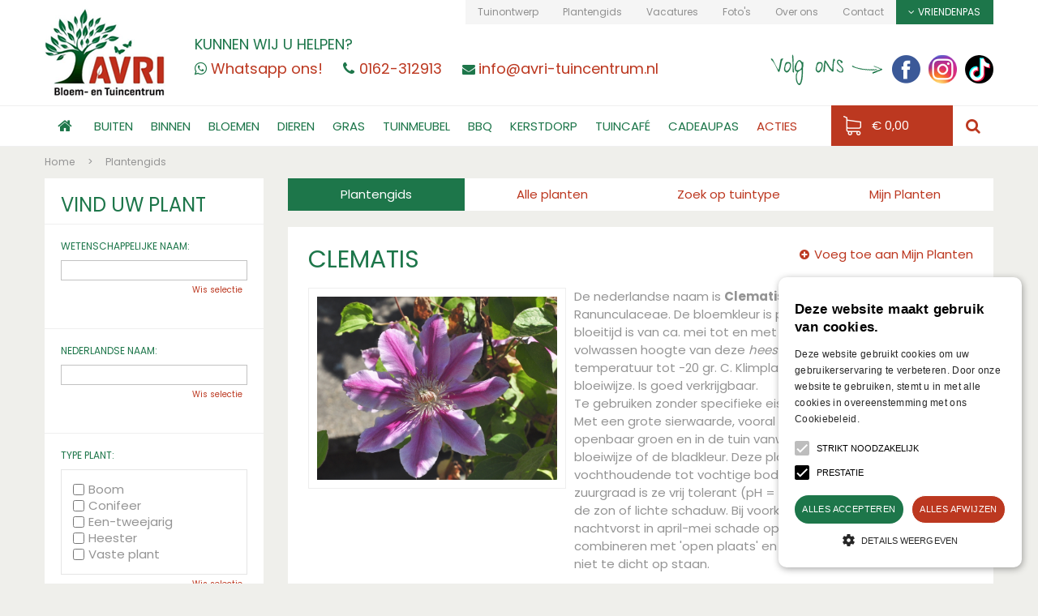

--- FILE ---
content_type: text/html; charset=utf-8
request_url: https://www.avri-tuincentrum.nl/plantengids/plant/heester/clematis-dr-ruppel-paarsrood-gestreepd
body_size: 33404
content:
<!DOCTYPE html>
<html lang="nl"><head>
<meta charset="utf-8">
<!-- Google Tag Manager -->
<script>(function(w,d,s,l,i){w[l]=w[l]||[];w[l].push({'gtm.start':
new Date().getTime(),event:'gtm.js'});var f=d.getElementsByTagName(s)[0],
j=d.createElement(s),dl=l!='dataLayer'?'&l='+l:'';j.async=true;j.src=
'https://www.googletagmanager.com/gtm.js?id='+i+dl;f.parentNode.insertBefore(j,f);
})(window,document,'script','dataLayer','GTM-PSBF7C5');</script>
<!-- End Google Tag Manager --><meta name="viewport" content="width=device-width, initial-scale=1, maximum-scale=1, minimum-scale=1, shrink-to-fit=no">
<title>Clematis - Plantengids - AVRI Bloem- en Tuincentrum</title>
<meta name="description" content="Avri Bloem- en Tuincentrum nabij Breda, alles op het gebied van sfeer- en tuinartikelen en ook voor tuinaanleg en onderhoud kunt u bij ons terecht">
<meta name="keywords" content="tuincentrum, avri, oosteind">
<meta property="og:locale" content="nl_NL">
<meta property="og:site_name" content="AVRI Bloem- en Tuincentrum">
<meta name="format-detection" content="telephone=no">
<link rel="alternate" type="application/rss+xml" href="https://www.avri-tuincentrum.nl/nieuws/feed.xml">
<meta name="google-site-verification" content="B34SgqfqKOLm1DCmCEIJwv6WXQkVfQ5_AubhVk46bxQ" />
<link href="https://fonts.google.com/" rel="dns-prefetch" crossorigin>
<link href="https://fonts.gstatic.com" rel="dns-prefetch" crossorigin>
<link href="https://ajax.googleapis.com" rel="dns-prefetch" crossorigin>
<link href="https://www.tuincentrumoverzicht.nl" rel="dns-prefetch" crossorigin>
<link href="https://www.google-analytics.com" rel="dns-prefetch" crossorigin>
<link href="https://www.googleadservices.com" rel="dns-prefetch" crossorigin>
<!--<link href="//ajax.googleapis.com/ajax/libs/jquery/1.12.4/jquery.min.js" rel="preload" as="script">-->
<link href="//ajax.googleapis.com/ajax/libs/jquery/3.7.1/jquery.min.js" rel="preload" as="script">
<link href="/js/production/libs/touch-punch.min.js" rel="preload" as="script">
<link href="/js/production/libs/imagesloaded.pkgd.min.js" rel="preload" as="script">
<meta name="google-site-verification" content="TuHpd2qLtqhlBjbJY4rvhBmYKMZmGNpULUFDjpKuVZc" />
<!-- Google Tag Manager -->
<script>(function(w,d,s,l,i){w[l]=w[l]||[];w[l].push({'gtm.start':
new Date().getTime(),event:'gtm.js'});var f=d.getElementsByTagName(s)[0],
j=d.createElement(s),dl=l!='dataLayer'?'&l='+l:'';j.async=true;j.src=
'https://www.googletagmanager.com/gtm.js?id='+i+dl;f.parentNode.insertBefore(j,f);
})(window,document,'script','dataLayer','GTM-KLW2H9J');</script>
<!-- End Google Tag Manager -->
<link href="https://www.avri-tuincentrum.nl/plantengids/plant/heester/clematis-dr-ruppel-paarsrood-gestreepd" rel="canonical" />
<link href="/files/images/icons/favicon_218eca4cf8.png" rel="icon" type="image/x-icon" />
<link href="/files/images/icons/f29694be0a/apple-touch-icon-precomposed.png" rel="apple-touch-icon" />
<link rel="preload" href="/font/fontawesome-webfont.woff2?v=4.7.0" as="font" crossorigin>
<link rel="dns-prefetch" href="https://www.google-analytics.com" crossorigin>
<link rel="dns-prefetch" href="https://stats.g.doubleclick.net" crossorigin>
<link rel="stylesheet" type="text/css" href="/website/default/css/style_production.135.css">



    <script async defer type="text/javascript" src="/css/flawless/core/production/js/flawless.js?v=2"></script>
  	    <script type="text/javascript">
  	var app = {"baseUrl":"","assetUrl":"","locale":"nl_NL","language":"nl"};
  	app.lang = app.lang || {};
	</script>
		</head>
<body class="col_equal responsive nl_NL nl plantguide-extra">
<!-- Google Tag Manager (noscript) -->
<noscript><iframe src="https://www.googletagmanager.com/ns.html?id=GTM-PSBF7C5"
height="0" width="0" style="display:none;visibility:hidden"></iframe></noscript>
<!-- End Google Tag Manager (noscript) --><!-- Google Tag Manager (noscript) -->
<noscript><iframe src="https://www.googletagmanager.com/ns.html?id=GTM-KLW2H9J"
height="0" width="0" style="display:none;visibility:hidden"></iframe></noscript>
<!-- End Google Tag Manager (noscript) -->
<script type="text/javascript">
/* <![CDATA[ */
var google_conversion_id = 925494604;
var google_custom_params = window.google_tag_params;
var google_remarketing_only = true;
/* ]]> */
</script>
<script type="text/javascript" src="//www.googleadservices.com/pagead/conversion.js">
</script>
<noscript>
<div style="display:inline;">
<img height="1" width="1" style="border-style:none;" alt="" src="//googleads.g.doubleclick.net/pagead/viewthroughconversion/925494604/?value=0&amp;guid=ON&amp;script=0"/>
</div>
</noscript>

<script type="text/javascript" charset="UTF-8" src="//cdn.cookie-script.com/s/e9f5cf9d8b823ce881baaf185e148ab4.js"></script><div id="body_content">
	<div id=skip-link><a href="#content" class="sr-only sr-only-focusable">Ga naar content</a></div>
		<section id=container>
		<header class="layout_placeholder placeholder-header">
	<div class=in>
		<div id="layout_block_79" class="layout_block block_type_breadcrumbs">
	<div class=in itemscope itemtype="https://schema.org/BreadcrumbList">		<div class="breadcrumb" itemprop="itemListElement" itemscope itemtype="https://schema.org/ListItem">
		  		  <a itemprop="item"  href="/" class="home" title="Home"><span itemprop="name">Home</span><meta itemprop="position" content="1"></a>
		  <div class="separator">&gt;</div>		</div>
			<div class="breadcrumb" itemprop="itemListElement" itemscope itemtype="https://schema.org/ListItem">
		  		  <a itemprop="item"  href="/plantengids" title="Plantengids"><span itemprop="name">Plantengids</span><meta itemprop="position" content="2"></a>
		  		</div>
	</div>
</div>	
	</div>
</header>	    <div class="column_wrapper disable_right column-2">
	    	<div class=in>
				<div class=main_column id=main_column>
					<div class="layout_placeholder placeholder-content_top">
	<div class="in">
		<div id="layout_block_97" class="layout_block block_type_html sticky-menu-btn">
		<div class="wrap">
		<div class=in>
						<div class=block-content><p><i class="fa fa-bars">&shy;</i></p></div>					</div>
	</div>
	</div>
    <div id="layout_block_89" class="layout_block block_type_openinghours_today">
        <div class=wrap>
            <div class=in>
                <div class=block-content>
                    <span class="location_1"><span class="opened-text">Vandaag geopend van <span class="open-hours">09:00</span> t/m <span class="close-hours">18:00</span></span></span>                </div>
            </div>
        </div>
    </div>
<div id="layout_block_91" class="layout_block block_type_search_box_2">
	<div class=wrap>
		<div class=in>
			<div class=block-content>
				<form name="search2" class=form action="/zoeken">
					<input type=hidden id=search_id name="search_id" value="91">
					<div class="grid-10-12">
						<input type=text name=q id=search-input >
					</div>
					<div class="grid-2-12">
						<input type=submit name=search-submit id=search-submit value="Zoeken">
					</div>
				</form>
			</div>
		</div>
	</div>
</div>
<div id="layout_block_72" class="layout_block block_type_logo">
	<div class=in>
		<a href="/" title="Avri Bloem- en Tuincentrum" class="logo">
			<img src="/website/default/images/logo.png" alt="Avri Bloem- en Tuincentrum"  loading="eager">
		</a>
	</div>
</div><div id="layout_block_52" class="layout_block block_type_html header_help">
		<div class="wrap">
		<div class=in>
						<div class=block-title><h3 title="Kunnen wij u helpen?">Kunnen wij u helpen?</h3></div><div class=block-content><ul>
	<li class="whatsapp"><a href="https://wa.me/+31162312913"><span>Whatsapp ons!</span></a></li>
	<li class="tel"><a href="tel:0162-312913"><span>0162-312913</span></a></li>
	<li class="mail"><a href="mailto:info@avri-tuincentrum.nl"><span>info@avri-tuincentrum.nl</span></a></li>
</ul></div>					</div>
	</div>
	</div>
<nav id="layout_block_73" class="layout_block block_type_navigation menu_top submenu_vertical_show">
<div class="in">
<ul>
  <li class="first" id="item_55"><span class=headlink>
    <a id="55" title="Tuinontwerp" class="label " href="/tuinontwerp" target="_self"><span class=in>Tuinontwerp</span></a>
             
             </span>
  </li>
  <li class="" id="item_54"><span class=headlink>
    <a id="54" title="Plantengids" class="label " href="/plantengids" target="_self"><span class=in>Plantengids</span></a>
             
             </span>
  </li>
  <li class="" id="item_62"><span class=headlink>
    <a id="62" title="Vacatures" class="label " href="/vacatures" target="_self"><span class=in>Vacatures</span></a>
             
             </span>
  </li>
  <li class="" id="item_52"><span class=headlink>
    <a id="52" title="Foto's" class="label " href="/fotos" target="_self"><span class=in>Foto's</span></a>
             
             </span>
  </li>
  <li class="" id="item_82"><span class=headlink>
    <a id="82" title="Over ons" class="label " href="/over-ons" target="_self"><span class=in>Over ons</span></a>
             
             </span>
  </li>
  <li class="last" id="item_53"><span class=headlink>
    <a id="53" title="Contact" class="label " href="/vestiging/avri-bloem-en-tuincentrum" target="_self"><span class=in>Contact</span></a>
             
             </span>
  </li>
</ul>
</div>
</nav>
<div id="layout_block_86" class="layout_block block_type_login_box popup">
	<div class=wrap>
		<div class=in>
			<div class=block-content>
										<ul>
															<li class="register-link">
									<a title="" class="register-link-element" href="/vriendenpas/registreren"><span></span></a>
								</li>
														<li class="show-login">
								<a title="Vriendenpas" class="login-link-element" href="#"><span>Vriendenpas</span></a>
								<div class="login-box">
									<form class=form method="post" action="/index/inloggen">
										<fieldset>
											<label for="user">Kaartnummer</label>
											<input type="text" name="user" id="user" class="text" placeholder="Kaartnummer">
											<label for="password">Postcode</label>
											<input type="password" name="password" id="password" class="text" placeholder="Postcode">
																						<input type="submit" class="btn btn-default" value="Login">
										</fieldset>
									</form>
								</div>
							</li>
						</ul>
													</div>
		</div>
	</div>
</div><div id="layout_block_84" class="layout_block block_type_html header_social">
		<div class="wrap">
		<div class=in>
						<div class=block-title><h3 title="Volg ons">Volg ons</h3></div><div class=block-content><ul>
	<li><a href="https://www.facebook.com/avrituincentrum" rel="noopener noreferrer" target="_blank"><img alt="Facebook" height="35" src="https://www.avri-tuincentrum.nl/files/images/icon_fb.png" style="width: 35px; height: 35px;" title="Facebook" width="35" /></a></li>
	<li><a href="https://www.instagram.com/avri.bloem.en.tuincentrum/" rel="noopener noreferrer" target="_blank"><img alt="Instagram" height="35" src="https://www.avri-tuincentrum.nl/files/images/Icon_Insta.png" style="width: 35px; height: 35px;" title="Instagram" width="35" /></a></li>
	<li><a href="https://www.tiktok.com/@avribloementuincentrum " rel="noopener noreferrer" target="_blank"><img alt="TikTok" height="35" src="https://www.avri-tuincentrum.nl/files/images/tiktok-35x35-63e0c200d0885.png" style="width: 35px; height: 35px;" width="35" /></a></li>
</ul></div>					</div>
	</div>
	</div>
<nav id="layout_block_95" class="layout_block block_type_navigation menu_main submenu_horizontal">
<div class="in">
<ul>
  <li class="first" id="item_1"><span class=headlink>
    <a id="1" title="Home" class="label " href="/" target="_self"><span class=in>Home</span></a>
             
             </span>
  </li>
  <li class="has_submenu has_html_submenu" id="item_57"><span class=headlink>
    <a id="57" title="Buiten" class="label " href="https://www.avri-tuincentrum.nl/producten/309/buiten" target="_self"><span class=in>Buiten</span></a>
             
             </span>
    <div class="sub submenu submenu_html">
<div class="submenu-wrap">
<ul>
	<li><a href="https://www.avri-tuincentrum.nl/producten/310/tuinplanten">Tuinplanten</a></li>
	<li><a href="https://www.avri-tuincentrum.nl/producten/368/bloembollen">Bloembollen</a></li>
	<li><a href="https://www.avri-tuincentrum.nl/producten/369/bomen">Bomen</a></li>
	<li><a href="https://www.avri-tuincentrum.nl/producten/370/buxus">Buxus</a></li>
	<li><a href="https://www.avri-tuincentrum.nl/producten/371/conifeer">Conifeer</a></li>
	<li><a href="https://www.avri-tuincentrum.nl/producten/616/groente-en-kruidenplanten">Groente- en Kruidenplanten</a></li>
	<li><a href="https://www.avri-tuincentrum.nl/producten/372/fruitbomen">Fruitbomen</a></li>
	<li><a href="https://www.avri-tuincentrum.nl/producten/426/hortensias">Hortensia&#39;s</a></li>
	<li><a href="https://www.avri-tuincentrum.nl/producten/375/japanse-esdoorn">Japanse Esdoorn</a></li>
	<li><a href="https://www.avri-tuincentrum.nl/producten/374/klimplanten">Klimplanten</a></li>
	<li><a href="https://www.avri-tuincentrum.nl/producten/379/perkplanten">Perkplanten</a></li>
	<li><a href="https://www.avri-tuincentrum.nl/producten/376/rhododendron">Rhododendron</a></li>
	<li><a href="https://www.avri-tuincentrum.nl/producten/377/rozen">Rozen</a></li>
	<li><a href="https://www.avri-tuincentrum.nl/producten/373/siergras">Siergras</a></li>
	<li><a href="https://www.avri-tuincentrum.nl/producten/378/vaste-planten">Vaste Planten</a></li>
	<li><a href="https://www.avri-tuincentrum.nl/producten/386/waterplanten">Waterplanten</a></li>
</ul>

<ul>
	<li><a href="https://www.avri-tuincentrum.nl/producten/313/tuininrichting">Tuininrichting</a></li>
	<li><a href="https://www.avri-tuincentrum.nl/producten/330/buitenpotten-en-manden">Buitenpotten &amp; Manden</a></li>
	<li><a href="https://www.avri-tuincentrum.nl/producten/328/bestrating-natuursteen-en-grind">Bestrating, Natuursteen &amp; Grind</a></li>
	<li><a href="https://www.avri-tuincentrum.nl/producten/437/deurmatten">Deurmatten</a></li>
	<li><a href="https://www.avri-tuincentrum.nl/producten/338/kunstgras">Kunstgras</a></li>
	<li><a href="https://www.avri-tuincentrum.nl/producten/308/tuinbeelden-en-ornamenten">Tuinbeelden &amp; Ornamenten</a></li>
	<li><a href="https://www.avri-tuincentrum.nl/producten/18/tuinverlichting">Tuinverlichting</a></li>
	<li><a href="https://www.avri-tuincentrum.nl/producten/380/vuurkorven-en-terrasverwarming">Vuurkorven &amp; Terrasverwarming</a></li>
	<li><a href="https://www.avri-tuincentrum.nl/producten/428/buitenhaarden-en-vuurtafels">Buitenhaarden &amp; Vuurtafels</a></li>
</ul>

<ul>
	<li><a href="https://www.avri-tuincentrum.nl/producten/311/tuinonderhoud">Tuinonderhoud</a></li>
	<li><a href="https://www.avri-tuincentrum.nl/producten/337/beregeningsmaterialen">Beregeningsmaterialen</a></li>
	<li><a href="https://www.avri-tuincentrum.nl/producten/322/bestrijdingsmiddelen">Bestrijdingsmiddelen</a></li>
	<li><a href="https://www.avri-tuincentrum.nl/producten/318/potgrond-bodemverbeteraar-en-bodembedekker">Potgrond, Bodemverbeteraar &amp; Bodembedekking</a></li>
	<li><a href="https://www.avri-tuincentrum.nl/producten/317/meststoffen">Meststoffen</a></li>
	<li><a href="https://www.avri-tuincentrum.nl/producten/336/tuingereedschap">Tuingereedschap</a></li>
	<li><a href="https://www.avri-tuincentrum.nl/producten/447/plantensteunen">Plantensteunen</a></li>
	<li><a href="https://www.avri-tuincentrum.nl/producten/461/regentonnen">Regentonnen</a></li>
	<li><a href="https://www.avri-tuincentrum.nl/producten/385/schoonmaken-en-beschermen">Schoonmaken &amp; Beschermen</a></li>
	<li><a href="https://www.avri-tuincentrum.nl/producten/483/accus-en-batterijen">Accu&#39;s en batterijen</a></li>
	<li><a href="https://www.avri-tuincentrum.nl/producten/460/overige-tuinmaterialen">Overige tuinmaterialen</a></li>
</ul>

<ul>
	<li><a href="https://www.avri-tuincentrum.nl/producten/126/graszoden">Graszoden</a></li>
	<li><a href="https://www.avri-tuincentrum.nl/producten/126/graszoden">Graszoden Bestellen</a></li>
</ul>

<ul>
	<li><strong><a href="https://www.avri-tuincentrum.nl/producten/171/moestuinieren-zaden">Moestuinieren &amp; Zaden</a></strong></li>
	<li><a href="https://www.avri-tuincentrum.nl/producten/172/zaden">Zaden</a></li>
	<li><a href="https://www.avri-tuincentrum.nl/producten/223/kweekmaterialen">Kweekmaterialen</a></li>
	<li><a href="https://www.avri-tuincentrum.nl/producten/326/kweekkassen">Kweekkassen</a></li>
	<li><a href="https://www.avri-tuincentrum.nl/producten/327/bloembollen">Bloembollen</a></li>
</ul>

<ul>
	<li><a href="https://www.avri-tuincentrum.nl/producten/96/vijver">Vijver</a></li>
	<li><a href="https://www.avri-tuincentrum.nl/producten/387/pompen-en-filters">Pompen en Filters</a></li>
	<li><a href="https://www.avri-tuincentrum.nl/producten/388/terrasvijvers">Terrasvijvers</a></li>
	<li><a href="https://www.avri-tuincentrum.nl/producten/109/watermiddelen">Watermiddelen</a></li>
	<li><a href="https://www.avri-tuincentrum.nl/producten/389/vijverbakken-en-vijverfolie">Vijverbakken en Vijverfolie</a></li>
	<li><a href="https://www.avri-tuincentrum.nl/producten/390/visvoer">Visvoer</a></li>
	<li><a href="http://www.avri-tuincentrum.nl/producten/391/vijvertoebehoren">Vijvertoebehoren</a></li>
</ul>

<ul>
	<li><a href="https://www.avri-tuincentrum.nl/producten/481/tuinhuizen">Tuinhuizen</a></li>
	<li><a href="https://www.avri-tuincentrum.nl/producten/481/tuinhuizen">Tuinhuizen</a></li>
</ul>
</div>
    </div>
  </li>
  <li class="has_submenu has_html_submenu" id="item_56"><span class=headlink>
    <a id="56" title="Binnen" class="label " href="https://www.avri-tuincentrum.nl/producten/315/binnen" target="_self"><span class=in>Binnen</span></a>
             
             </span>
    <div class="sub submenu submenu_html">
<div class="submenu-wrap">
<ul>
	<li><a href="https://www.avri-tuincentrum.nl/producten/340/binnenpotten">Binnenpotten</a></li>
	<li><a href="https://www.avri-tuincentrum.nl/producten/341/aardewerk-potten">Aardewerk Potten</a></li>
	<li><a href="https://www.avri-tuincentrum.nl/producten/342/glazen-vazen">Glazen Vazen</a></li>
	<li><a href="https://www.avri-tuincentrum.nl/producten/343/elho-indoor">Elho indoor</a></li>
	<li><a href="https://www.avri-tuincentrum.nl/producten/627/capi-europe-indoor">Capi Europe indoor</a></li>
	<li><a href="https://www.avri-tuincentrum.nl/producten/819/ecopots-indoor2">Ecopots indoor</a></li>
	<li><a href="https://www.avri-tuincentrum.nl/producten/820/binnenpotten-accessoires">Accessoires</a></li>
</ul>

<ul>
	<li><a href="https://www.avri-tuincentrum.nl/producten/339/kamerplanten">Kamerplanten</a></li>
	<li><a href="https://www.avri-tuincentrum.nl/producten/406/anthurium">Anthurium</a></li>
	<li><a href="https://www.avri-tuincentrum.nl/producten/407/begonia">Begonia</a></li>
	<li><a href="https://www.avri-tuincentrum.nl/producten/417/bloeiende-kamerplanten">Bloeiende Kamerplanten</a></li>
	<li><a href="https://www.avri-tuincentrum.nl/producten/408/bonsai">Bonsai</a></li>
	<li><a href="https://www.avri-tuincentrum.nl/producten/409/cactussen">Cactussen</a></li>
	<li><a href="https://www.avri-tuincentrum.nl/producten/416/groene-kamerplanten">Groene Kamerplanten</a></li>
	<li><a href="https://www.avri-tuincentrum.nl/producten/410/kamerhortensia">Kamerhortensia</a></li>
	<li><a href="http://www.avri-tuincentrum.nl/producten/411/orchideen">Orchidee&euml;n</a></li>
	<li><a href="https://www.avri-tuincentrum.nl/producten/412/palmen">Palmen</a></li>
	<li><a href="https://www.avri-tuincentrum.nl/producten/413/spathiphyllum">Spathiphyllum</a></li>
	<li><a href="https://www.avri-tuincentrum.nl/producten/414/varens">Varens</a></li>
	<li><a href="https://www.avri-tuincentrum.nl/producten/415/vetplanten">Vetplanten</a></li>
</ul>

<ul>
	<li><a href="https://www.avri-tuincentrum.nl/producten/418/woonaccessoires">Woonaccessoires</a></li>
	<li><a href="https://www.avri-tuincentrum.nl/producten/93/huisparfum-en-olin">Huisparfum</a><a href="http://www.avri-tuincentrum.nl/producten/93/huisparfum-en-olin">&nbsp;&amp; oli&euml;n</a></li>
	<li><a href="https://www.avri-tuincentrum.nl/producten/424/kaarsen">Kaarsen</a></li>
	<li><a href="https://www.avri-tuincentrum.nl/producten/425/huisdecoratie">Huisdecoratie</a></li>
	<li><a href="https://www.avri-tuincentrum.nl/producten/419/ptmd">PTMD</a></li>
	<li><a href="https://www.avri-tuincentrum.nl/producten/599/kussens-en-plaids">Kussens &amp; plaids</a></li>
	<li><a href="https://www.avri-tuincentrum.nl/producten/640/koken-eten">Koken &amp; Eten</a></li>
	<li><a href="https://www.avri-tuincentrum.nl/producten/603/lichtbronnen-en-lampen">Lichtbronnen en lampen</a></li>
	<li><a href="https://www.avri-tuincentrum.nl/producten/692/hobby">Hobby</a></li>
	<li><a href="https://www.avri-tuincentrum.nl/producten/570/cadeau-artikelen">Cadeau artikelen</a></li>
</ul>

<ul>
	<li><a href="https://www.avri-tuincentrum.nl/producten/420/zijden-bloemen-en-planten">Zijden Bloemen en Planten</a></li>
	<li><a href="https://www.avri-tuincentrum.nl/producten/577/zijden-arrangementen">Zijden Arrangementen</a></li>
	<li><a href="https://www.avri-tuincentrum.nl/producten/420/zijde-bloemen-en-planten">Zijden Bloemen en Planten</a></li>
</ul>

<ul>
	<li><a href="https://www.avri-tuincentrum.nl/producten/395/kerst">Kerstcollectie</a></li>
	<li><a href="https://www.avri-tuincentrum.nl/producten/395/kerst">Alles in Kerstcollectie</a></li>
</ul>
</div>
    </div>
  </li>
  <li class="has_submenu has_html_submenu" id="item_58"><span class=headlink>
    <a id="58" title="Bloemen" class="label " href="https://www.avri-tuincentrum.nl/producten/307/bloemen" target="_self"><span class=in>Bloemen</span></a>
             
             </span>
    <div class="sub submenu submenu_html">
<div class="submenu-wrap">
<p>&nbsp;</p>

<ul>
	<li><a href="https://www.avri-tuincentrum.nl/producten/403/rouwwerk">Rouwwerk</a></li>
</ul>

<ul>
	<li><a href="https://www.avri-tuincentrum.nl/producten/404/verse-bloemen-en-boeketten">Boeketten</a></li>
</ul>

<ul>
	<li><a href="https://www.avri-tuincentrum.nl/producten/342/glazen-vazen">Vazen</a></li>
</ul>
</div>
    </div>
  </li>
  <li class="has_submenu has_html_submenu" id="item_59"><span class=headlink>
    <a id="59" title="Dieren" class="label " href="https://www.avri-tuincentrum.nl/producten/159/dieren" target="_self"><span class=in>Dieren</span></a>
             
             </span>
    <div class="sub submenu submenu_html">
<div class="submenu-wrap">
<ul>
	<li><a href="https://www.avri-tuincentrum.nl/producten/260/honden">Honden</a></li>
	<li><a href="https://www.avri-tuincentrum.nl/producten/275/hondenvoer">Hondenvoer</a></li>
	<li><a href="https://www.avri-tuincentrum.nl/producten/275/hondenvoer">Hondensnacks</a></li>
	<li><a href="https://www.avri-tuincentrum.nl/producten/265/hondenspeelgoed">Hondenspeelgoed</a></li>
	<li><a href="https://www.avri-tuincentrum.nl/producten/263/hondenmand-en-kussens">Hondenmand en kussens</a></li>
	<li><a href="http://www.avri-tuincentrum.nl/producten/264/eet-en-drinkbak-honden">Eet- en drinkbak&nbsp;honden</a></li>
	<li><a href="https://www.avri-tuincentrum.nl/producten/266/riemen-tuigen-en-halsbanden">Riemen, Tuigen en Halsbanden</a></li>
	<li><a href="http://www.avri-tuincentrum.nl/producten/267/overige-accessoires-honden">Overige Accessoires honden</a></li>
</ul>

<ul>
	<li><a href="https://www.avri-tuincentrum.nl/producten/261/katten">Katten</a></li>
	<li><a href="https://www.avri-tuincentrum.nl/producten/392/kattenvoer">Kattenvoer</a></li>
	<li><a href="https://www.avri-tuincentrum.nl/producten/270/kattenspeelgoed">Kattenspeelgoed</a></li>
	<li><a href="http://www.avri-tuincentrum.nl/producten/268/kattenmand-en-kussen">Kattenmand en kussen</a></li>
	<li><a href="http://www.avri-tuincentrum.nl/producten/271/halsbanden-en-tuigen-met-lijn">Halsbanden &amp; Tuigen met lijn</a></li>
	<li><a href="http://www.avri-tuincentrum.nl/producten/272/krabpaal-en-meubel">Krabpaal &amp; Meubel</a></li>
	<li><a href="http://www.avri-tuincentrum.nl/producten/269/eet-en-drinkbak-katten">Eet- &amp; Drinkbak&nbsp;katten</a></li>
	<li><a href="http://www.avri-tuincentrum.nl/producten/273/overige-accessoires-katten">Overige Accessoires&nbsp;Katten</a></li>
</ul>

<ul>
	<li><a href="https://www.avri-tuincentrum.nl/producten/262/knaagdieren">Knaagdieren</a></li>
	<li><a href="https://www.avri-tuincentrum.nl/producten/274/knaagdierenvoer">Knaagdierenvoer</a></li>
</ul>

<ul>
	<li><a href="https://www.avri-tuincentrum.nl/producten/6/vissen">Vissen</a></li>
	<li><a href="http://www.avri-tuincentrum.nl/producten/14/aquariumbakken">Aquariumbakken</a></li>
	<li><a href="https://www.avri-tuincentrum.nl/producten/26/inrichting">Aquariuminrichting</a></li>
	<li><a href="https://www.avri-tuincentrum.nl/producten/32/onderhoud">Aquariumonderhoud</a></li>
	<li><a href="https://www.avri-tuincentrum.nl/producten/38/filter">Aquariumfilter</a></li>
	<li><a href="https://www.avri-tuincentrum.nl/producten/47/techniek">Aquariumtechniek</a></li>
	<li><a href="https://www.avri-tuincentrum.nl/producten/9/visvoer">Visvoer</a></li>
	<li><a href="https://www.avri-tuincentrum.nl/producten/189/viskommen">Viskommmen</a></li>
</ul>

<ul>
	<li><a href="http://www.avri-tuincentrum.nl/producten/365/buitenvogels">Vogels in de Tuin</a></li>
	<li><a href="https://www.avri-tuincentrum.nl/producten/432/vogelhuisjes">Vogelhuisjes</a></li>
	<li><a href="https://www.avri-tuincentrum.nl/producten/433/vogelvoer">Vogelvoer</a></li>
	<li><a href="https://www.avri-tuincentrum.nl/producten/434/voedersysteem">Voedersysteem</a></li>
	<li><a href="https://www.avri-tuincentrum.nl/producten/435/overige-tuindieren">Overige Tuindieren</a></li>
</ul>
</div>
    </div>
  </li>
  <li class="has_submenu has_html_submenu" id="item_63"><span class=headlink>
    <a id="63" title="Graszoden" class="label " href="https://www.avri-tuincentrum.nl/producten/126/graszoden" target="_self"><span class=in>Gras</span></a>
             
             </span>
    <div class="sub submenu submenu_html">
<div class="submenu-wrap">
<ul>
	<li><a href="https://www.avri-tuincentrum.nl/producten/126/graszoden">Graszoden</a></li>
	<li><a href="https://www.avri-tuincentrum.nl/producten/126/graszoden">Grasmatten Bestellen</a></li>
</ul>
</div>
    </div>
  </li>
  <li class="has_submenu has_html_submenu" id="item_60"><span class=headlink>
    <a id="60" title="Tuinmeubelen" class="label " href="https://www.avri-tuincentrum.nl/producten/98/tuinmeubelen" target="_self"><span class=in>Tuinmeubel</span></a>
             
             </span>
    <div class="sub submenu submenu_html">
<div class="submenu-wrap">
<ul>
	<li><a href="https://www.avri-tuincentrum.nl/producten/676/tuinmeubelen-1">Tuinmeubelen</a></li>
	<li><a href="https://www.avri-tuincentrum.nl/producten/555/loungesets">Loungesets</a></li>
	<li><a href="https://www.avri-tuincentrum.nl/producten/655/tuinsets">Tuinsets</a></li>
	<li><a href="https://www.avri-tuincentrum.nl/producten/557/tuintafels">Tuintafels</a></li>
	<li><a href="https://www.avri-tuincentrum.nl/producten/558/tuinstoelen">Tuinstoelen</a></li>
	<li><a href="https://www.avri-tuincentrum.nl/producten/559/tuinbanken">Tuinbanken</a></li>
	<li><a href="https://www.avri-tuincentrum.nl/producten/723/relaxmeubelen">Relaxmeubelen</a></li>
	<li><a href="https://www.avri-tuincentrum.nl/producten/765/accessoires-en-decoratie">Accessoires en decoratie</a></li>
</ul>

<ul>
	<li><a href="https://www.avri-tuincentrum.nl/producten/656/tuinkussens">Tuinkussens</a></li>
	<li><a href="https://www.avri-tuincentrum.nl/producten/674/tuinstoelkussens">Tuinstoelkussens</a></li>
	<li><a href="https://www.avri-tuincentrum.nl/producten/675/sierkussens">Sierkussens</a></li>
	<li><a href="https://www.avri-tuincentrum.nl/producten/728/bistrokussens-en-zitkussens">Bistrokussens &amp; Zitkussens</a></li>
	<li><a href="https://www.avri-tuincentrum.nl/producten/729/ligbedkussens">Ligbedkussens</a></li>
	<li><a href="https://www.avri-tuincentrum.nl/producten/730/loungekussens">Loungekussens</a></li>
	<li><a href="https://www.avri-tuincentrum.nl/producten/732/tuinbank-kussens">Tuinbank Kussens</a></li>
</ul>

<ul>
	<li><a href="https://www.avri-tuincentrum.nl/producten/688/hoezen-en-opbergboxen">Hoezen en Opbergboxen</a></li>
	<li><a href="https://www.avri-tuincentrum.nl/producten/677/kussen-opberghoezen">Kussen Opberghoezen</a></li>
	<li><a href="https://www.avri-tuincentrum.nl/producten/733/kussenboxen">Kussenboxen</a></li>
	<li><a href="https://www.avri-tuincentrum.nl/producten/734/tuinmeubel-en-loungesethoezen">Tuinmeubel- &amp; Loungeset hoezen</a></li>
</ul>

<ul>
	<li><a href="https://www.avri-tuincentrum.nl/producten/491/parasols-en-schaduwdoeken">Parasol en Schaduwdoeken</a></li>
	<li><a href="https://www.avri-tuincentrum.nl/producten/678/parasols">Parasols</a></li>
	<li><a href="https://www.avri-tuincentrum.nl/producten/679/parasolvoeten">Parasolvoeten</a></li>
	<li><a href="https://www.avri-tuincentrum.nl/producten/560/schaduwdoeken">Schaduwdoeken</a></li>
	<li><a href="https://www.avri-tuincentrum.nl/producten/680/parasolhoezen">Parasolhoezen</a></li>
</ul>

<ul>
	<li><a 567="" 681="" href="https://www.avri-tuincentrum.nl/producten/567/onderhoudsmiddelen" https:="" onderhoudsmiddelen="" producten="" www.avri-tuincentrum.nl="">Onderhoudsmiddelen</a></li>
	<li><a href="https://www.avri-tuincentrum.nl/producten/681/onderhoud-voor-meubelen">Onderhoud voor meubelen</a></li>
	<li><a href="https://https://www.avri-tuincentrum.nl/producten/682/onderhoud-voor-kussens">Onderhoud voor kussens</a></li>
	<li><a href="https://www.avri-tuincentrum.nl/producten/683/onderhoud-voor-parasols">Onderhoud voor Parasols</a></li>
</ul>

<ul>
	<li><a href="https://www.avri-tuincentrum.nl/producten/684/terrasverwarmers-en-vuur">Terrasverwarmers &amp; Vuur</a></li>
	<li><a href="https://www.avri-tuincentrum.nl/producten/736/haardhout-en-vuur-aanmaken">Haardhout &amp; Vuur aanmaken</a></li>
	<li><a href="https://www.avri-tuincentrum.nl/producten/737/haardhout-opslag">Haardhout Opslag</a></li>
	<li><a href="https://www.avri-tuincentrum.nl/producten/738/terrashaarden-en-gaslantaarns">Terrashaarden &amp; Gaslantaarns</a></li>
	<li><a href="https://www.avri-tuincentrum.nl/producten/739/terrasheaters">Terrasheaters</a></li>
	<li><a href="https://www.avri-tuincentrum.nl/producten/741/vuurschalen">Vuurschalen</a></li>
	<li><a href="https://www.avri-tuincentrum.nl/producten/742/vuurkorf">Vuurkorven</a></li>
	<li><a href="https://www.avri-tuincentrum.nl/producten/743/vuurtafels">Vuurtafels</a></li>
</ul>
</div>
    </div>
  </li>
  <li class="has_submenu has_html_submenu" id="item_88"><span class=headlink>
    <a id="88" title="BBQ" class="label " href="https://www.avri-tuincentrum.nl/producten/462/bbq" target="_self"><span class=in>BBQ</span></a>
             
             </span>
    <div class="sub submenu submenu_html">
<div class="submenu-wrap">
<ul>
	<li><a href="https://www.avri-tuincentrum.nl/producten/462/bbq">Barbecues</a></li>
	<li><a href="https://www.avri-tuincentrum.nl/producten/429/weber">Weber</a></li>
	<li><a href="https://www.avri-tuincentrum.nl/producten/300/cobb">Cobb</a></li>
	<li><a href="https://www.avri-tuincentrum.nl/producten/612/barbecook">Barbecook</a></li>
	<br />
	<li>&nbsp;</li>
</ul>

<ul>
	<li><a href="https://www.avri-tuincentrum.nl/producten/657/barbecue-accessoires">BBQ Accessoires</a></li>
	<li><a href="https://www.avri-tuincentrum.nl/producten/438/weber-accessoires">Weber accessoires</a></li>
	<li><a href="https://www.avri-tuincentrum.nl/producten/302/cobb-accessoires2">Cobb accessoires</a></li>
	<li><a href="https://www.avri-tuincentrum.nl/producten/660/barbecook-accessoires">Barbecook accessoires</a></li>
	<li><a href="https://www.avri-tuincentrum.nl/producten/685/barbecue-hoezen">Barbecue hoezen</a></li>
</ul>

<ul>
	<li><a href="https://www.avri-tuincentrum.nl/producten/611/barbecue-brandstoffen">Barbecue brandstoffen</a></li>
	<li><a href="https://www.avri-tuincentrum.nl/producten/667/aanmaakblokjes-wol">Aanmaakproducten</a></li>
	<li><a href="https://www.avri-tuincentrum.nl/producten/665/briketten">Briketten</a></li>
	<li><a href="https://www.avri-tuincentrum.nl/producten/666/houtskool">Houtskool</a></li>
	<li><a href="https://www.avri-tuincentrum.nl/producten/448/gasflessen-en-toebehoren">Gasflessen en toebehoren</a></li>
</ul>

<ul>
	<li><a href="https://www.avri-tuincentrum.nl/producten/640/koken-eten">Koken &amp; Eten</a></li>
	<li><a href="https://www.avri-tuincentrum.nl/producten/662/sauzen">Sauzen</a></li>
	<li><a href="https://www.avri-tuincentrum.nl/producten/663/kruiden">Kruiden</a></li>
	<li><a href="https://www.avri-tuincentrum.nl/producten/763/tafel-dekken">Tafel dekken</a></li>
	<li><a href="https://www.avri-tuincentrum.nl/producten/773/grand-feu">Grand Feu</a></li>
	<li><a href="https://www.avri-tuincentrum.nl/producten/664/overig">Overig</a></li>
</ul>

<ul>
	<li><a href="https://www.avri-tuincentrum.nl/producten/428/buitenhaarden-en-vuurtafels">Buitenhaarden en Vuurtafels</a></li>
	<li><a href="https://www.avri-tuincentrum.nl/producten/669/cosi">Cosi</a></li>
	<li><a href="https://www.avri-tuincentrum.nl/producten/829/solo-stove">Solo Stove</a></li>
	<li><a href="https://www.avri-tuincentrum.nl/producten/686/overig3">Overig</a></li>
</ul>

<ul>
	<li><a href="https://www.avri-tuincentrum.nl/producten/380/vuurkorven-terrasverwarming">Vuurkorven</a></li>
	<li><a href="https://www.avri-tuincentrum.nl/producten/670/vuurkorven">Vuurkorven</a></li>
	<li><a href="https://www.avri-tuincentrum.nl/producten/671/brandstof">Brandstof</a></li>
	<li><a href="https://www.avri-tuincentrum.nl/producten/673/vuurkorven-overig">Overig</a></li>
</ul>
</div>
    </div>
  </li>
  <li class="has_submenu has_html_submenu" id="item_97"><span class=headlink>
    <a id="97" title="Kerstdorp" class="label " href="https://www.avri-tuincentrum.nl/producten/492/kerstdorpen" target="_self"><span class=in>Kerstdorp</span></a>
             
             </span>
    <div class="sub submenu submenu_html">
<div class="submenu-wrap">
<ul>
	<li><a href="https://www.avri-tuincentrum.nl/producten/492/kerstdorpen"><strong>Kerstdorpen</strong></a></li>
	<li><a href="https://www.avri-tuincentrum.nl/producten/526/kersthuisjes"><strong>Kersthuisjes</strong></a></li>
	<li><a href="https://www.avri-tuincentrum.nl/producten/493/lemax"><strong>Lemax</strong></a></li>
	<li><a href="https://www.avri-tuincentrum.nl/producten/494/luville"><strong>LuVille</strong></a></li>
	<li><a href="http://www.avri-tuincentrum.nl/producten/178/efteling-miniaturen"><b>Efteling Miniaturen</b></a></li>
	<li><a href="http://www.avri-tuincentrum.nl/producten/496/jagendorfer"><strong>J&auml;gendorfer</strong></a></li>
	<li><a href="https://www.avri-tuincentrum.nl/producten/497/myvillage"><strong>MyVillage</strong></a></li>
</ul>
</div>
    </div>
  </li>
  <li class="has_submenu has_html_submenu" id="item_25"><span class=headlink>
    <a id="25" title="Tuincafé" class="label " href="https://www.avri-tuincentrum.nl/producten/225/tuincafe" target="_self"><span class=in>Tuincafé</span></a>
             
             </span>
    <div class="sub submenu submenu_html">
<div class="submenu-wrap">
<ul>
	<li><a href="https://www.avri-tuincentrum.nl/producten/225/tuincafe">Tuincafe</a></li>
</ul>
</div>
    </div>
  </li>
  <li class="has_submenu has_html_submenu" id="item_61"><span class=headlink>
    <a id="61" title="Cadeaupas" class="label " href="https://www.avri-tuincentrum.nl/producten/95/kadopas" target="_self"><span class=in>Cadeaupas</span></a>
             
             </span>
    <div class="sub submenu submenu_html">
<div class="submenu-wrap">
<ul>
	<li><a href="https://www.avri-tuincentrum.nl/producten/95/kadopas">AVRI Cadeaupas</a></li>
	<li><a href="https://www.avri-tuincentrum.nl/producten/95/kadopas">AVRI Cadeaupas&nbsp;Bestellen</a></li>
	<li><a href="https://www.avri-tuincentrum.nl/producten/95/kadopas">AVRI Cadeaupas Saldo Check</a></li>
</ul>
</div>
    </div>
  </li>
  <li class="last" id="item_115"><span class=headlink>
    <a id="115" title="ACTIES" class="label " href="https://www.avri-tuincentrum.nl/producten/445/acties" target="_self"><span class=in>ACTIES</span></a>
             
             </span>
  </li>
</ul>
</div>
</nav>
<div id="layout_block_74" class="layout_block block_type_webshop_shoppingcart"  title="Ga naar je winkelwagen">
	<div class="wrap popup-cart-container">
		<div class=in>
						<div class="block-title title"><h2><a href="/winkelwagen">Winkelwagen</a></h2></div>
						<div class=block-content>
                								<a href="/winkelwagen" class="cartLink">
					<span class="info no_items">
						€ 0,00					</span>
				</a>
								<div class="cart-links no_items">
					<div class="pay-link"><a href="/winkelwagen" title="Bekijken">Bekijken</a></div>
				</div>
							</div>
					</div>
	</div>
</div>
<div id="layout_block_76" class="layout_block block_type_html header_search">
		<div class="wrap">
		<div class=in>
						<div class=block-content><p><a href="#" id="srcBtn">src</a></p></div>					</div>
	</div>
	</div>
	</div>
</div>					<section id=content tabindex="-1">
						<div class=in>
																					<div id=plantguide-extra-nav class="not_mobile">
	<div class=in>
		<nav>
			<div class=in>
				<ul>
										<li class="active"><a href="/plantengids" title="Plantengids">Plantengids</a></li>
										<li ><a href="/plantengids/all-plants" title="Alle planten">Alle planten</a></li>
										<li ><a href="/plantengids/search-by-style" title="Zoek op tuintype">Zoek op tuintype</a></li>
										<li ><a href="/plantengids/my-plantlist" title="Mijn Planten">Mijn Planten</a></li>
									</ul>
			</div>
		</nav>
	</div>
</div><article class="overview plantguide-extra-overview">
	<div id=plant-filter-responsive>
	<div id=open-plant-filter><a href="#"><i class="fa fa-filter"></i> Open zoekfilter</a></div>
	<div id=plant-filter-responsive-content>
		<form name="plantengids_form" class="formResponsive" id="plantengids_form" action="/plantengids/search" method="post" enctype="application/x-www-form-urlencoded" accept-charset="UTF-8">
	<div class=plant-filter-block>
		<div class=plant-filter-block-title><h3><label for="scientific_name" class="optional">Wetenschappelijke naam:</label>
</h3></div>
		<div class=plant-filter-block-content>
			<div class=field-content>
				
<input type="text"  name="scientific_name" id="scientific_name" value="" />							</div>
			<a href="#" data-filter="scientific_name" data-tag="text" class="erase-selection clear_Responsive">Wis selectie</a>
		</div>
	</div>
	<div class=plant-filter-block>
		<div class=plant-filter-block-title><h3><label for="name" class="optional">Nederlandse naam:</label>
</h3></div>
		<div class=plant-filter-block-content>
			<div class=field-content>
				
<input type="text"  name="name" id="name" value="" />							</div>
			<a href="#" data-filter="name" data-tag="text" class="erase-selection clear_Responsive">Wis selectie</a>
		</div>
	</div>
	<div class=plant-filter-block>
		<div class=plant-filter-block-title><h3><label class="optional">Type plant:</label>
</h3></div>
		<div class=plant-filter-block-content>
			<div class=scroll-content>
				<ul id=product_group_filter>
					
<li><label><input type="checkbox" name="product_group[]" id="product_group-3" value="3" />Boom</label></li><li><label><input type="checkbox" name="product_group[]" id="product_group-4" value="4" />Conifeer</label></li><li><label><input type="checkbox" name="product_group[]" id="product_group-5" value="5" />Een-tweejarig</label></li><li><label><input type="checkbox" name="product_group[]" id="product_group-2" value="2" />Heester</label></li><li><label><input type="checkbox" name="product_group[]" id="product_group-1" value="1" />Vaste plant</label></li>									</ul>
			</div>
			<a href="#" data-filter="product_group_filter" data-tag="checkbox" class="erase-selection clear_Responsive">Wis selectie</a>
		</div>
	</div>
	<div class=plant-filter-block>
		<div class=plant-filter-block-title><h3><label class="optional">Zon / schaduw:</label>
</h3></div>
		<div class=plant-filter-block-content>
			<div class=scroll-content>
				<ul id=sun_shade_filter>
					
<li><label><input type="checkbox" name="sun_shade[]" id="sun_shade-2" value="2" />Halfschaduw</label></li><li><label><input type="checkbox" name="sun_shade[]" id="sun_shade-3" value="3" />Halfschaduw / zon</label></li><li><label><input type="checkbox" name="sun_shade[]" id="sun_shade-7" value="7" />Lichte / halfschaduw</label></li><li><label><input type="checkbox" name="sun_shade[]" id="sun_shade-4" value="4" />Lichte schaduw</label></li><li><label><input type="checkbox" name="sun_shade[]" id="sun_shade-6" value="6" />Lichte schaduw / zon</label></li><li><label><input type="checkbox" name="sun_shade[]" id="sun_shade-5" value="5" />Schaduw</label></li><li><label><input type="checkbox" name="sun_shade[]" id="sun_shade-1" value="1" />Zon</label></li>									</ul>
			</div>
			<a href="#" data-filter="sun_shade_filter" data-tag="checkbox" class="erase-selection clear_Responsive">Wis selectie</a>
		</div>
	</div>
	<div class=plant-filter-block>
		<div class=plant-filter-block-title><h3><label class="optional">Bloeitijd:</label>
</h3></div>
		<div class=plant-filter-block-content>
			<div class=scroll-content>
				<ul id=flowering_period_filter>
					
<li><label><input type="checkbox" name="flowering_period[]" id="flowering_period-1" value="1" />Januari</label></li><li><label><input type="checkbox" name="flowering_period[]" id="flowering_period-2" value="2" />Februari</label></li><li><label><input type="checkbox" name="flowering_period[]" id="flowering_period-3" value="3" />Maart</label></li><li><label><input type="checkbox" name="flowering_period[]" id="flowering_period-4" value="4" />April</label></li><li><label><input type="checkbox" name="flowering_period[]" id="flowering_period-5" value="5" />Mei</label></li><li><label><input type="checkbox" name="flowering_period[]" id="flowering_period-6" value="6" />Juni</label></li><li><label><input type="checkbox" name="flowering_period[]" id="flowering_period-7" value="7" />Juli</label></li><li><label><input type="checkbox" name="flowering_period[]" id="flowering_period-8" value="8" />Augustus</label></li><li><label><input type="checkbox" name="flowering_period[]" id="flowering_period-9" value="9" />September</label></li><li><label><input type="checkbox" name="flowering_period[]" id="flowering_period-10" value="10" />Oktober</label></li><li><label><input type="checkbox" name="flowering_period[]" id="flowering_period-11" value="11" />November</label></li><li><label><input type="checkbox" name="flowering_period[]" id="flowering_period-12" value="12" />December</label></li>									</ul>
			</div>
			<a href="#" data-filter="flowering_period_filter" data-tag="checkbox" class="erase-selection clear_Responsive">Wis selectie</a>
		</div>
	</div>
	<div class=plant-filter-block>
		<div class=plant-filter-block-title><h3><label class="optional">Bloemkleur:</label>
</h3></div>
		<div class=plant-filter-block-content>
			<div class=scroll-content>
				<ul id=flower_color_filter>
					
<li><label><input type="checkbox" name="flower_color[]" id="flower_color-223" value="223" />Beige</label></li><li><label><input type="checkbox" name="flower_color[]" id="flower_color-33" value="33" />Blauw</label></li><li><label><input type="checkbox" name="flower_color[]" id="flower_color-97" value="97" />Bruin</label></li><li><label><input type="checkbox" name="flower_color[]" id="flower_color-5" value="5" />Geel</label></li><li><label><input type="checkbox" name="flower_color[]" id="flower_color-35" value="35" />Gemengd</label></li><li><label><input type="checkbox" name="flower_color[]" id="flower_color-632" value="632" />Grijs</label></li><li><label><input type="checkbox" name="flower_color[]" id="flower_color-42" value="42" />Groen</label></li><li><label><input type="checkbox" name="flower_color[]" id="flower_color-118" value="118" />Lila</label></li><li><label><input type="checkbox" name="flower_color[]" id="flower_color-43" value="43" />Oranje</label></li><li><label><input type="checkbox" name="flower_color[]" id="flower_color-162" value="162" />Paars</label></li><li><label><input type="checkbox" name="flower_color[]" id="flower_color-100" value="100" />Rood</label></li><li><label><input type="checkbox" name="flower_color[]" id="flower_color-11" value="11" />Roze</label></li><li><label><input type="checkbox" name="flower_color[]" id="flower_color-1" value="1" />Wit</label></li><li><label><input type="checkbox" name="flower_color[]" id="flower_color-217" value="217" />Zwart</label></li>									</ul>
			</div>
			<a href="#" data-filter="flower_color_filter" data-tag="checkbox" class="erase-selection clear_Responsive">Wis selectie</a>
		</div>
	</div>
	<div class=plant-filter-block>
		<div class=plant-filter-block-title><h3><label class="optional">Wintergroen:</label>
</h3></div>
		<div class=plant-filter-block-content>
			<div class=scroll-content>
				<ul id=evergreen_filter>
					
<li><label><input type="checkbox" name="evergreen[]" id="evergreen-1" value="1" />Ja</label></li><li><label><input type="checkbox" name="evergreen[]" id="evergreen-2" value="2" />Nee</label></li>									</ul>
			</div>
			<a href="#" data-filter="evergreen_filter" data-tag="checkbox" class="erase-selection clear_Responsive">Wis selectie</a>
		</div>
	</div>
			
<input type="submit" name="" id="submit" value="Zoeken" class="form-button" /></form>
	</div>
</div>
	<div id=plantguide-extra-topbar>
		<h1>Clematis</h1>
		<div id=plantguide-extra-remove-plant class=hidden><a href="/" id="remove_plant">Verwijder uit Mijn Planten</a></div>
		<div id=plantguide-extra-add-plant><a href="/" id="add_plant">Voeg toe aan Mijn Planten</a></div>
	</div>
	<div id=plantguide-extra-images>
		<div class=in>
			<div class="slider-wrapper theme-default">
				<div id=plantguide_nivoslider class=nivoSlider>
										<a href="https://centraldata.gardenconnect.com/files/images/plantguide/clematis-dr-ruppel_n.jpg" class=fancybox rel=CatImage>
                        <img src="https://centraldata.gardenconnect.com/files/images/plantguide/clematis-dr-ruppel_n.jpg" alt="Clematis" />
                    </a>
									</div>
			</div>
		</div>
			</div>
	<div id=plantguide-extra-description><p>De nederlandse naam is <b>Clematis</b>, familie van de Ranunculaceae. De bloemkleur is paarsrood gestreepd en de bloeitijd is van ca. mei tot en met juni. De bladeren zijn groen. De volwassen hoogte van deze <i>heester</i> is ca. 500 cm. Verdraagt een temperatuur tot -20 gr. C. Klimplant, heeft een opvallende bloeiwijze. Is goed verkrijgbaar.<br />
Te gebruiken zonder specifieke eisen aan hun standplaats.<br />
Met een grote sierwaarde, vooral bv. als accentplant in het openbaar groen en in de tuin vanwege de mooie vorm, de bloeiwijze of de bladkleur. Deze plant wenst een voedselrijke, vochthoudende tot vochtige bodem. Voor wat betreft de zuurgraad is ze vrij tolerant (pH = 5.5 - 8). Verlangt een plekje in de zon of lichte schaduw. Bij voorkeur uit de middagzon. Kan bij nachtvorst in april-mei schade oplopen. Deze plant is goed te combineren met 'open plaats' en 'borderplanten', zolang die er niet te dicht op staan.</p>
<p>Ben je op zoek naar&nbsp;Clematis 'Dr. Ruppel'? De&nbsp;Clematis 'Dr. Ruppel'&nbsp;is ook wel bekend als&nbsp;Clematis. Deze Ranunculaceae heeft een maximale hoogtevan ongeveer 500 centimeter. Wil je meer informatie ontvangen of tips over deze&nbsp;Clematis 'Dr. Ruppel'? Je bent van harte welkom in ons tuincentrum. Belangrijk om te weten: niet alle planten in deze groenencyclopedie zijn (op elk moment) in ons tuincentrum verkrijgbaar.</p></div>	<div id=plantguide-extra-main-info>
		<ul>
			<li>
							<span class=info-item>
					<span class=attribute>Nederlandse naam:</span>
					<span class=property>Clematis</span>
				</span>
							<span class=info-item>
					<span class=attribute>Wetenschappelijke naam:</span>
					<span class=property>Clematis 'Dr. Ruppel'</span>
				</span>
							<span class=info-item>
					<span class=attribute>Type plant:</span>
					<span class=property>Heester</span>
				</span>
			</li><li>				<span class=info-item>
					<span class=attribute>Geslacht:</span>
					<span class=property>Clematis</span>
				</span>
						
										
						<span class=info-item>
							<span class=attribute>Familie:</span>
															<span class=property>Ranunculaceae</span>
													</span>
											
						<span class=info-item>
							<span class=attribute>Bloemkleur:</span>
															<span class="property with-color"><span class=color-box style="background-color:#800080;"><i class="fa fa-pagelines"></i></span>Paars</span>
													</span>
				</li></li><li>							
						<span class=info-item>
							<span class=attribute>Bladkleur:</span>
															<span class="property with-color"><span class=color-box style="background-color:#008000;"><i class="fa fa-leaf"></i></span>Groen</span>
													</span>
											
						<span class=info-item>
							<span class=attribute>Veelkleurig blad:</span>
															<span class=property>Nee</span>
													</span>
											
						<span class=info-item>
							<span class=attribute>Bloeitijd:</span>
															<span class=property>Mei, Juni</span>
													</span>
				</li></li><li>							
						<span class=info-item>
							<span class=attribute>Vochtigheid:</span>
															<span class=property>Vochthoudend-vochtig</span>
													</span>
											
						<span class=info-item>
							<span class=attribute>Zon / schaduw:</span>
															<span class=property>Lichte schaduw / zon</span>
													</span>
											
						<span class=info-item>
							<span class=attribute>Wintergroen:</span>
															<span class=property>Nee</span>
													</span>
				</li></li><li>							
						<span class=info-item>
							<span class=attribute>Zuurgraad grond:</span>
															<span class=property>Zwak zuur tot licht basisch</span>
													</span>
											
						<span class=info-item>
							<span class=attribute>Hoogte in CM:</span>
															<span class=property>500</span>
													</span>
											
						<span class=info-item>
							<span class=attribute>Giftig:</span>
															<span class=property>Nee</span>
													</span>
				</li></li></li>		</ul>
	</div>
		<div id=related-plants>
		<h2>Soortgelijke planten</h2>
		<div id=plant-search-results>
			<ul></ul>
		</div>
	</div>
	</article>
<input type="hidden" id="filter" value="a:2:{s:8:&quot;plant_id&quot;;s:4:&quot;3539&quot;;s:8:&quot;genus_id&quot;;s:3:&quot;141&quot;;}" />
    				
													</div>
					</section>
									</div>
				<aside class="layout_placeholder placeholder-left">
	<div class="in">
		<div id="layout_block_71" class="layout_block block_type_plantguide_extra_filter">
	<div id=plant-filter>
				<div id=plant-filter-title><h2>Vind uw plant</h2></div>
				<div id=plant-filter-content>
			<form name="plantengids_form" class="formDefault" id="plantengids_form" action="/plantengids/search" method="post" enctype="application/x-www-form-urlencoded" accept-charset="UTF-8">
	<div class=plant-filter-block>
		<div class=plant-filter-block-title><h3><label for="scientific_name" class="optional">Wetenschappelijke naam:</label>
</h3></div>
		<div class=plant-filter-block-content>
			<div class=field-content>
				
<input type="text"  name="scientific_name" id="scientific_name" value="" />							</div>
			<a href="#" data-filter="scientific_name" data-tag="text" class="erase-selection clear_Default">Wis selectie</a>
		</div>
	</div>
	<div class=plant-filter-block>
		<div class=plant-filter-block-title><h3><label for="name" class="optional">Nederlandse naam:</label>
</h3></div>
		<div class=plant-filter-block-content>
			<div class=field-content>
				
<input type="text"  name="name" id="name" value="" />							</div>
			<a href="#" data-filter="name" data-tag="text" class="erase-selection clear_Default">Wis selectie</a>
		</div>
	</div>
	<div class=plant-filter-block>
		<div class=plant-filter-block-title><h3><label class="optional">Type plant:</label>
</h3></div>
		<div class=plant-filter-block-content>
			<div class=scroll-content>
				<ul id=product_group_filter>
					
<li><label><input type="checkbox" name="product_group[]" id="product_group-3" value="3" />Boom</label></li><li><label><input type="checkbox" name="product_group[]" id="product_group-4" value="4" />Conifeer</label></li><li><label><input type="checkbox" name="product_group[]" id="product_group-5" value="5" />Een-tweejarig</label></li><li><label><input type="checkbox" name="product_group[]" id="product_group-2" value="2" />Heester</label></li><li><label><input type="checkbox" name="product_group[]" id="product_group-1" value="1" />Vaste plant</label></li>									</ul>
			</div>
			<a href="#" data-filter="product_group_filter" data-tag="checkbox" class="erase-selection clear_Default">Wis selectie</a>
		</div>
	</div>
	<div class=plant-filter-block>
		<div class=plant-filter-block-title><h3><label class="optional">Zon / schaduw:</label>
</h3></div>
		<div class=plant-filter-block-content>
			<div class=scroll-content>
				<ul id=sun_shade_filter>
					
<li><label><input type="checkbox" name="sun_shade[]" id="sun_shade-2" value="2" />Halfschaduw</label></li><li><label><input type="checkbox" name="sun_shade[]" id="sun_shade-3" value="3" />Halfschaduw / zon</label></li><li><label><input type="checkbox" name="sun_shade[]" id="sun_shade-7" value="7" />Lichte / halfschaduw</label></li><li><label><input type="checkbox" name="sun_shade[]" id="sun_shade-4" value="4" />Lichte schaduw</label></li><li><label><input type="checkbox" name="sun_shade[]" id="sun_shade-6" value="6" />Lichte schaduw / zon</label></li><li><label><input type="checkbox" name="sun_shade[]" id="sun_shade-5" value="5" />Schaduw</label></li><li><label><input type="checkbox" name="sun_shade[]" id="sun_shade-1" value="1" />Zon</label></li>									</ul>
			</div>
			<a href="#" data-filter="sun_shade_filter" data-tag="checkbox" class="erase-selection clear_Default">Wis selectie</a>
		</div>
	</div>
	<div class=plant-filter-block>
		<div class=plant-filter-block-title><h3><label class="optional">Bloeitijd:</label>
</h3></div>
		<div class=plant-filter-block-content>
			<div class=scroll-content>
				<ul id=flowering_period_filter>
					
<li><label><input type="checkbox" name="flowering_period[]" id="flowering_period-1" value="1" />Januari</label></li><li><label><input type="checkbox" name="flowering_period[]" id="flowering_period-2" value="2" />Februari</label></li><li><label><input type="checkbox" name="flowering_period[]" id="flowering_period-3" value="3" />Maart</label></li><li><label><input type="checkbox" name="flowering_period[]" id="flowering_period-4" value="4" />April</label></li><li><label><input type="checkbox" name="flowering_period[]" id="flowering_period-5" value="5" />Mei</label></li><li><label><input type="checkbox" name="flowering_period[]" id="flowering_period-6" value="6" />Juni</label></li><li><label><input type="checkbox" name="flowering_period[]" id="flowering_period-7" value="7" />Juli</label></li><li><label><input type="checkbox" name="flowering_period[]" id="flowering_period-8" value="8" />Augustus</label></li><li><label><input type="checkbox" name="flowering_period[]" id="flowering_period-9" value="9" />September</label></li><li><label><input type="checkbox" name="flowering_period[]" id="flowering_period-10" value="10" />Oktober</label></li><li><label><input type="checkbox" name="flowering_period[]" id="flowering_period-11" value="11" />November</label></li><li><label><input type="checkbox" name="flowering_period[]" id="flowering_period-12" value="12" />December</label></li>									</ul>
			</div>
			<a href="#" data-filter="flowering_period_filter" data-tag="checkbox" class="erase-selection clear_Default">Wis selectie</a>
		</div>
	</div>
	<div class=plant-filter-block>
		<div class=plant-filter-block-title><h3><label class="optional">Bloemkleur:</label>
</h3></div>
		<div class=plant-filter-block-content>
			<div class=scroll-content>
				<ul id=flower_color_filter>
					
<li><label><input type="checkbox" name="flower_color[]" id="flower_color-223" value="223" />Beige</label></li><li><label><input type="checkbox" name="flower_color[]" id="flower_color-33" value="33" />Blauw</label></li><li><label><input type="checkbox" name="flower_color[]" id="flower_color-97" value="97" />Bruin</label></li><li><label><input type="checkbox" name="flower_color[]" id="flower_color-5" value="5" />Geel</label></li><li><label><input type="checkbox" name="flower_color[]" id="flower_color-35" value="35" />Gemengd</label></li><li><label><input type="checkbox" name="flower_color[]" id="flower_color-632" value="632" />Grijs</label></li><li><label><input type="checkbox" name="flower_color[]" id="flower_color-42" value="42" />Groen</label></li><li><label><input type="checkbox" name="flower_color[]" id="flower_color-118" value="118" />Lila</label></li><li><label><input type="checkbox" name="flower_color[]" id="flower_color-43" value="43" />Oranje</label></li><li><label><input type="checkbox" name="flower_color[]" id="flower_color-162" value="162" />Paars</label></li><li><label><input type="checkbox" name="flower_color[]" id="flower_color-100" value="100" />Rood</label></li><li><label><input type="checkbox" name="flower_color[]" id="flower_color-11" value="11" />Roze</label></li><li><label><input type="checkbox" name="flower_color[]" id="flower_color-1" value="1" />Wit</label></li><li><label><input type="checkbox" name="flower_color[]" id="flower_color-217" value="217" />Zwart</label></li>									</ul>
			</div>
			<a href="#" data-filter="flower_color_filter" data-tag="checkbox" class="erase-selection clear_Default">Wis selectie</a>
		</div>
	</div>
	<div class=plant-filter-block>
		<div class=plant-filter-block-title><h3><label class="optional">Wintergroen:</label>
</h3></div>
		<div class=plant-filter-block-content>
			<div class=scroll-content>
				<ul id=evergreen_filter>
					
<li><label><input type="checkbox" name="evergreen[]" id="evergreen-1" value="1" />Ja</label></li><li><label><input type="checkbox" name="evergreen[]" id="evergreen-2" value="2" />Nee</label></li>									</ul>
			</div>
			<a href="#" data-filter="evergreen_filter" data-tag="checkbox" class="erase-selection clear_Default">Wis selectie</a>
		</div>
	</div>
			
<input type="submit" name="" id="submit" value="Zoeken" class="form-button" /></form>
		</div>
	</div>
</div>	</div>
</aside>			</div>
	    </div>
	    <footer class="layout_placeholder placeholder-footer">
	<div class="in">
		<div id="layout_block_53" class="layout_block block_type_subscribeform">
	<div class=wrap>
		<div class=in>
			<div class=block-title><h2 title="Aanmelden voor digitale nieuwsbrief">Aanmelden voor digitale nieuwsbrief</h2></div>			
			<div id="newsletter-form-wrapper-1" class="block-content">
			
<div class="formbuilder subscribeFormBuilder">
	<div class="wrap">
		<div class="in">
			<div class="form_text text_above_form"><p>Wilt u regelmatig onze digitale nieuwsbrief ontvangen? Meld u dan hier aan!</p></div>		
			<form class="form leftLabel" action="/nieuwsbrieven/aanmelden/1" method="post" enctype="application/x-www-form-urlencoded" accept-charset="UTF-8">
				<div class="grid-4-12 label">
	<label>Voor-/Achternaam:</label>
</div>
<div class="grid-8-12 field field_type_Name">
	<fieldset class="fieldSizeBig middlename_disabled">
		<div class="name_FirstName"><label class="emptyLabel"></label>
<input type="text"  name="firstname" id="firstname" value="" maxlength="45" /></div><div class="name_LastName"><label class="emptyLabel"></label>
<input type="text"  name="lastname" id="lastname" value="" maxlength="45" /></div>	</fieldset>
</div>
<div class="grid-4-12 label">
	<label for="form_field_2" class="required">E-mailadres: <em class="form-req">*</em></label>
</div>
<div class="grid-8-12 field field_type_EmailAddress">
		<fieldset class="fieldSizeBig">
	
<input type="email"  name="email" id="form_field_2" value="" data-field-type="EmailAddress" /><div id="form_field_2_suggestion" class="email_suggestion" style="display:none">Bedoelde u <a class="suggestion" href="javascript:;"></a>?</div>	</fieldset>
</div>



<input type="hidden" name="subscribe_form_submitted_1" value="" data-field-type="hidden" id="subscribe_form_submitted_1" />
<div class="grid-12-12 required_info_field">
	Velden met <em class="form-req">*</em> zijn verplicht.</div>
<div class="grid-12-12 field_type_button">
	
<input type="submit" name="submit_subscribe_form_1" id="submit_subscribe_form_1" value="Versturen" data-field-type="button" class="submit gtm-newsletter-submit protected-by-recaptcha" onclick="" /></div>
<div class="grid-12-12 ">
	<div class="g-recaptcha" id="g-recaptcha-1"></div></div>
			</form>
		</div>
	</div>
</div>			</div>
		</div>
	</div>
</div>
<div id="layout_block_93" class="layout_block block_type_html">
		<div class="wrap">
		<div class=in>
						<div class=block-content><p><img alt="Betaalmogelijkheden webshop" data-src="https://www.avri-tuincentrum.nl/files/images/betaalmogelijkheden%20AVRI.PNG" height="85" style="width: 596px; height: 85px;" title="Betaalmogelijkheden webshop" width="596" /></p></div>					</div>
	</div>
	</div>
<div id="layout_block_83" class="layout_block block_type_html">
		<div class="wrap">
		<div class=in>
						<div class=block-title><h3 title="Contact">Contact</h3></div><div class=block-content><ul>
	<li>
	<p>AVRI Bloem- en Tuincentrum</p>
	</li>
	<li>
	<p>Heistraat 47</p>
	</li>
	<li>
	<p>4909 BD Oosteind<br />
	&nbsp;</p>
	</li>
	<li>
	<p>T: 0162-312913</p>
	</li>
	<li>
	<p>E: <a href="mailto:info@avri-tuincentrum.nl">info@avri-tuincentrum.nl</a></p>
	</li>
</ul>

<p>&nbsp;</p></div>					</div>
	</div>
	</div>
		<div id="layout_block_81" class="layout_block block_type_openinghours">
			<div class=wrap>
				<div class=in>
					<div class=block-title><h2 title="Openingstijden">Openingstijden</h2></div>
					<div class=block-content>
						<ul class=openinghours>
														<li>
								<div class="odd day">Maandag</div>
								<div class="odd time">
								09:00 - 18:00								</div>
							</li>
														<li>
								<div class="even day">Dinsdag</div>
								<div class="even time">
								09:00 - 18:00								</div>
							</li>
														<li>
								<div class="odd day">Woensdag</div>
								<div class="odd time">
								09:00 - 18:00								</div>
							</li>
														<li>
								<div class="even day">Donderdag</div>
								<div class="even time">
								09:00 - 18:00								</div>
							</li>
														<li>
								<div class="odd day">Vrijdag</div>
								<div class="odd time">
								09:00 - 21:00								</div>
							</li>
														<li>
								<div class="even day">Zaterdag</div>
								<div class="even time">
								08:30 - 17:00								</div>
							</li>
														<li>
								<div class="odd day">Zondag</div>
								<div class="odd time">
								11:00 - 17:00								</div>
							</li>
													</ul>
						<span class="openinghours_link"><a href="/vestiging/avri-bloem-en-tuincentrum">Toon alle openingstijden</a></span>					</div>
				</div>
			</div>
		</div>
		<div id="layout_block_87" class="layout_block block_type_giftcard_balance_check">
	<div class=wrap>
		<div class=in>
						<div class=block-title><h2 title="Cadeaukaart saldo check">Cadeaukaart saldo check</h2></div>
						<div class=block-content>
								<div id="giftcard-balance-check">
					<div class="form">
						<div class="grid-12-12 clear">
							<label for=giftcard_cardnumber class="required">Kaartnummer: <em class="form-req">*</em></label>
							<input type="text" name="giftcard_cardnumber" id="giftcard_cardnumber">
						</div>
												<div class="grid-12-12 clear" id>
							<span id="giftcard-balance-result"></span>
							<ul class=errors id="giftcard-balance-errors" style="display:none;"></ul>
						</div>
						
						<div class="grid-12-12 clear">
							<a href="#" class="btn btn-default" onclick="CheckGiftcardBalance(); return false;">Check saldo</a>
						</div>
					</div>
				</div>

			</div>
		</div>
	</div>
	<script type="text/javascript">
	function CheckGiftcardBalance(){
		$('#giftcard-balance-errors').hide();
		$('#giftcard-balance-result').html('');
		$.ajax({
			type: 'post',
			url: '/retailvista/giftcard/check-balance',
			data: {
				'giftcard_cardnumber': $('#giftcard_cardnumber').val()			},
			cache: false,
			error: function(){ $("#giftcard-balance-result").html('Er ging iets verkeerd, probeer opnieuw door de pagina te verversen.'); },
			success: function(data){
				if(data){
					if(data.success){
						$('#giftcard-balance-result').html(data.balance_result);
					}else{
						$('#giftcard-balance-errors').html('<li>' + data.message + '</li>');
						$('#giftcard-balance-errors').show();
					}
				}
				return false;
			}
		});
	}
	</script>
</div><div id="layout_block_54" class="layout_block block_type_html">
		<div class="wrap">
		<div class=in>
						<div class=block-title><h3 title="Schrijf een recensie...">Schrijf een recensie...</h3></div><div class=block-content><p><iframe allowtransparency="yes" frameborder="0" scrolling="no" data-src="//www.tuincentrumoverzicht.nl/badge/frame?gardencentre_id=90&amp;v=2&amp;totalwidth=216&amp;bgcolor=ffffff&amp;bordercolor=ffffff&amp;textcolor=58585a&amp;highlightscolor=ffffff&amp;titlecolor=58585a&amp;linkcolor=bf2e1a&amp;btnbgcolor=bf2e1a&amp;starbgcolor=00940d&amp;starsize=0" style="width:216px;height:143px;border:0" id="tcoBadge"></iframe></p>

<script>
    const iframeTCOSrc = '//www.tuincentrumoverzicht.nl/badge/frame?gardencentre_id=90&amp;v=2&amp;totalwidth=216&amp;bgcolor=ffffff&amp;bordercolor=ffffff&amp;textcolor=58585a&amp;highlightscolor=ffffff&amp;titlecolor=58585a&amp;linkcolor=bf2e1a&amp;btnbgcolor=bf2e1a&amp;starbgcolor=00940d&amp;starsize=0';

    if ('IntersectionObserver' in window) {
        const handleIframeIntersection = function(entries, observer) {
            if(entries[0].isIntersecting){
                document.getElementById('tcoBadge').src = iframeTCOSrc;
            }
        };

        const iframeObserver = new IntersectionObserver(handleIframeIntersection);

        iframeObserver.observe(document.getElementById('tcoBadge'));
    } else {
        document.getElementById('tcoBadge').src = iframeTCOSrc;
    }
</script></div>					</div>
	</div>
	</div>
<div id="layout_block_90" class="layout_block block_type_html footer_social">
		<div class="wrap">
		<div class=in>
						<div class=block-content><ul>
	<li><a href="https://www.facebook.com/avrituincentrum" rel="noopener noreferrer" target="_blank"><img alt="Facebook" data-src="https://www.avri-tuincentrum.nl/files/images/icon_fb.png" height="35" style="width: 35px; height: 35px;" title="Facebook" width="35" /></a></li>
	<li><a href="https://www.tiktok.com/@avribloementuincentrum " rel="noopener noreferrer" target="_blank"><img alt="Tiktok" height="35" src="https://www.avri-tuincentrum.nl/files/images/tiktok-35x35-63e0c200d0885.png" style="width: 35px; height: 35px;" width="35" /></a></li>
	<li><a href="https://www.instagram.com/avri.bloem.en.tuincentrum/" rel="noopener noreferrer" target="_blank"><img alt="Instagram" data-src="https://www.avri-tuincentrum.nl/files/images/Icon_Insta.png" height="35" style="width: 35px; height: 35px;" title="Instagram" width="35" /></a></li>
</ul></div>					</div>
	</div>
	</div>
	<div id="layout_block_55" class="layout_block block_type_seofooter">
	<ul class="footer columns4">
    <li>
        <span>Tilburg</span>
        <ul>
            <li>
                <a title="Tuincentrum Tilburg" href="/tuincentrum-tilburg" target="_self">Tuincentrum Tilburg</a>
            </li>
            <li>
                <a title="Tuinmeubelen Tilburg" href="https://www.avri-tuincentrum.nl/tuinmeubelen-tilburg" target="_self">Tuinmeubelen Tilburg</a>
            </li>
            <li>
                <a title="Tuinplanten Tilburg" href="https://www.avri-tuincentrum.nl/tuinplanten-tilburg" target="_self">Tuinplanten Tilburg</a>
            </li>
            <li>
                <a title="Kamerplanten Tilburg" href="/kamerplanten-tilburg" target="_self">Kamerplanten Tilburg</a>
            </li>
            <li>
                <a title="Graszoden Tilburg" href="/graszoden-tilburg" target="_self">Graszoden Tilburg</a>
            </li>
            <li>
                <a title="Dierenwinkel Tilburg" href="https://www.avri-tuincentrum.nl/dierenwinkel-tilburg" target="_self">Dierenwinkel Tilburg</a>
            </li>
        </ul>
    </li>
    <li>
        <span>Breda</span>
        <ul>
            <li>
                <a title="Tuincentrum Breda" href="/tuincentrum-breda" target="_self">Tuincentrum Breda</a>
            </li>
            <li>
                <a title="Tuinmeubelen Breda" href="/tuinmeubelen-breda" target="_self">Tuinmeubelen Breda</a>
            </li>
            <li>
                <a title="Tuinplanten Breda" href="https://www.avri-tuincentrum.nl/tuinplanten-breda" target="_self">Tuinplanten Breda</a>
            </li>
            <li>
                <a title="Kamerplanten Breda" href="https://www.avri-tuincentrum.nl/kamerplanten-breda" target="_self">Kamerplanten Breda</a>
            </li>
            <li>
                <a title="Graszoden Breda" href="https://www.avri-tuincentrum.nl/graszoden-breda" target="_self">Graszoden Breda</a>
            </li>
            <li>
                <a title="Dierenwinkel Breda" href="/dierenwinkel-breda" target="_self">Dierenwinkel Breda</a>
            </li>
        </ul>
    </li>
    <li>
        <span>Waalwijk &amp; Oosterhout</span>
        <ul>
            <li>
                <a title="Tuincentrum Waalwijk" href="https://www.avri-tuincentrum.nl/tuincentrum-waalwijk" target="_self">Tuincentrum Waalwijk</a>
            </li>
            <li>
                <a title="Tuinmeubelen Waalwijk" href="https://www.avri-tuincentrum.nl/tuinmeubelen-waalwijk" target="_self">Tuinmeubelen Waalwijk</a>
            </li>
            <li>
                <a title="Graszoden Waalwijk" href="https://www.avri-tuincentrum.nl/graszoden-waalwijk" target="_self">Graszoden Waalwijk</a>
            </li>
            <li>
                <a title="Tuincentrum Oosterhout" href="https://www.avri-tuincentrum.nl/tuincentrum-oosterhout" target="_self">Tuincentrum Oosterhout</a>
            </li>
            <li>
                <a title="Tuinmeubelen Oosterhout" href="https://www.avri-tuincentrum.nl/tuinmeubelen-oosterhout" target="_self">Tuinmeubelen Oosterhout</a>
            </li>
            <li>
                <a title="Graszoden Oosterhout" href="https://www.avri-tuincentrum.nl/graszoden-oosterhout" target="_self">Graszoden Oosterhout</a>
            </li>
        </ul>
    </li>
    <li>
        <span>Kerst</span>
        <ul>
            <li>
                <a title="Kerstshow Brabant" href="/kerstshow-brabant" target="_self">Kerstshow Brabant</a>
            </li>
            <li>
                <a title="Luville Kersthuisjes" href="https://www.avri-tuincentrum.nl/producten/494/luville" target="_self">Luville Kersthuisjes</a>
            </li>
            <li>
                <a title="Lemax kersthuisjes" href="https://www.avri-tuincentrum.nl/producten/493/lemax" target="_self">Lemax kersthuisjes</a>
            </li>
            <li>
                <a title="Kerstmarkt Breda" href="/kerstmarkt-breda" target="_self">Kerstmarkt Breda</a>
            </li>
            <li>
                <a title="Kerstproducten" href="https://www.avri-tuincentrum.nl/producten/395/kerst" target="_self">Kerstproducten</a>
            </li>
        </ul>
    </li>
</ul>	</div>
	<div id="layout_block_56" class="layout_block block_type_html">
		<div class="wrap">
		<div class=in>
						<div class=block-content><p>AVRI Bloem- en Tuincentrum &copy; 2016&nbsp;- <a href="https://www.avri-tuincentrum.nl/files/images/webshop/terms_conditions_pdf_ae6.pdf" target="_blank">Algemene voorwaarden</a> - <a href="https://www.avri-tuincentrum.nl/veelgestelde-vragen/2/bezorgen">Levertijden &amp; Retourrecht</a>&nbsp;- <a href="https://www.avri-tuincentrum.nl/betaalmogelijkheden">Betaalmogelijkheden</a> - <a href="https://www.avri-tuincentrum.nl/privacy-policy">Privacy Policy</a></p></div>					</div>
	</div>
	</div>
<div class="layout_block block_type_default_footer_text website_category_GRS locale_nl_NL">
	<div class=wrap>
		<div class=in>
			<div class=block-content>
			<a class="gardenconnect" href="https://www.green-solutions.com/nl-nl" title="Green Solutions" target="_blank">Green Solutions</a><span class="separator"> | </span><a class="gcguide" href="https://www.tuincentrumoverzicht.nl" title="Ieder tuincentrum van Nederland met openingstijden, koopzondagen, routes en aanbiedingen." target="_blank">Tuincentrum Overzicht</a>			</div>
		</div>
	</div>
</div>
	
	</div>
</footer>	</section>
</div>
<style>#fancybox-bg-ne,#fancybox-bg-nw,#fancybox-bg-se,#fancybox-bg-sw,#fancybox-left-ico,#fancybox-loading div,#fancybox-right-ico{background-image:url(/js/production/libs/fancybox/fancybox.png)}#fancybox-hide-sel-frame,#fancybox-loading div,#fancybox-overlay,#fancybox-wrap{top:0;left:0;position:absolute}#fancybox-loading{position:fixed;top:50%;left:50%;width:40px;height:40px;margin-top:-20px;margin-left:-20px;cursor:pointer;overflow:hidden;z-index:1104;display:none;-webkit-box-sizing:content-box;-moz-box-sizing:content-box;-ms-box-sizing:content-box;-o-box-sizing:content-box;box-sizing:content-box}#fancybox-loading div{width:40px;height:480px;-webkit-box-sizing:content-box;-moz-box-sizing:content-box;-ms-box-sizing:content-box;-o-box-sizing:content-box;box-sizing:content-box}#fancybox-overlay,#fancybox-tmp{box-sizing:content-box;display:none}#fancybox-overlay{width:100%;z-index:1100;-webkit-box-sizing:content-box;-moz-box-sizing:content-box;-ms-box-sizing:content-box;-o-box-sizing:content-box}#fancybox-tmp{padding:0;margin:0;border:0;overflow:auto;-webkit-box-sizing:content-box;-moz-box-sizing:content-box;-ms-box-sizing:content-box;-o-box-sizing:content-box}#fancybox-wrap{padding:20px;z-index:1101;outline:0;display:none;-webkit-box-sizing:content-box;-moz-box-sizing:content-box;-ms-box-sizing:content-box;-o-box-sizing:content-box;box-sizing:content-box;}#fancybox-outer{position:relative;width:100%;height:100%;background:#fff;-webkit-box-sizing:content-box;-moz-box-sizing:content-box;-ms-box-sizing:content-box;-o-box-sizing:content-box;box-sizing:content-box}#fancybox-content{width:0;height:0;padding:0;outline:0;position:relative;overflow:hidden;z-index:1102;border:solid #fff;-webkit-box-sizing:content-box;-moz-box-sizing:content-box;-ms-box-sizing:content-box;-o-box-sizing:content-box;box-sizing:content-box}#fancybox-hide-sel-frame{width:100%;height:100%;background:0 0;z-index:1101;-webkit-box-sizing:content-box;-moz-box-sizing:content-box;-ms-box-sizing:content-box;-o-box-sizing:content-box;box-sizing:content-box}#fancybox-close{position:absolute;top:-15px;right:-15px;width:30px;height:30px;background:url(/js/production/libs/fancybox/fancybox.png) -40px 0;cursor:pointer;z-index:1103;display:none;-webkit-box-sizing:content-box;-moz-box-sizing:content-box;-ms-box-sizing:content-box;-o-box-sizing:content-box;box-sizing:content-box}#fancybox-error{color:#444;font:400 12px/20px Arial;padding:14px;margin:0;-webkit-box-sizing:content-box;-moz-box-sizing:content-box;-ms-box-sizing:content-box;-o-box-sizing:content-box;box-sizing:content-box}#fancybox-frame,#fancybox-img{width:100%;border:none;box-sizing:content-box;height:100%}#fancybox-img{padding:0;margin:0;outline:0;line-height:0;vertical-align:top;-webkit-box-sizing:content-box;-moz-box-sizing:content-box;-ms-box-sizing:content-box;-o-box-sizing:content-box}#fancybox-frame{display:block;-webkit-box-sizing:content-box;-moz-box-sizing:content-box;-ms-box-sizing:content-box;-o-box-sizing:content-box}#fancybox-left,#fancybox-right{position:absolute;bottom:0;height:100%;width:35%;cursor:pointer;outline:0;background:url(/js/production/libs/fancybox/blank.gif);z-index:1102;display:none;-webkit-box-sizing:content-box;-moz-box-sizing:content-box;-ms-box-sizing:content-box;-o-box-sizing:content-box;box-sizing:content-box}#fancybox-left{left:0}#fancybox-right{right:0}#fancybox-left-ico,#fancybox-right-ico{position:absolute;top:50%;left:-9999px;width:30px;height:30px;margin-top:-15px;cursor:pointer;z-index:1102;display:block;-webkit-box-sizing:content-box;-moz-box-sizing:content-box;-ms-box-sizing:content-box;-o-box-sizing:content-box;box-sizing:content-box}#fancybox-left-ico{left:20px;background-position:-40px -30px}#fancybox-right-ico{left:auto;right:20px;background-position:-40px -60px}@media (min-width:992px){#fancybox-left-ico,#fancybox-right-ico{left:-9999px}}#fancybox-left:hover,#fancybox-right:hover{visibility:visible}#fancybox-left:hover span{left:20px}#fancybox-right:hover span{left:auto;right:20px}.fancybox-bg{position:absolute;padding:0;margin:0;border:0;width:20px;height:20px;z-index:1001;-webkit-box-sizing:content-box;-moz-box-sizing:content-box;-ms-box-sizing:content-box;-o-box-sizing:content-box;box-sizing:content-box}#fancybox-bg-n,#fancybox-bg-s{left:0;width:100%;background-image:url(/js/production/libs/fancybox/fancybox-x.png)}#fancybox-bg-e,#fancybox-bg-w{top:0;height:100%;background-image:url(/js/production/libs/fancybox/fancybox-y.png)}#fancybox-bg-n,#fancybox-bg-ne{box-sizing:content-box;top:-20px}#fancybox-bg-n{-webkit-box-sizing:content-box;-moz-box-sizing:content-box;-ms-box-sizing:content-box;-o-box-sizing:content-box}#fancybox-bg-ne{right:-20px;background-position:-40px -162px;-webkit-box-sizing:content-box;-moz-box-sizing:content-box;-ms-box-sizing:content-box;-o-box-sizing:content-box}#fancybox-bg-e,#fancybox-bg-se{right:-20px;box-sizing:content-box}#fancybox-bg-e{background-position:-20px 0;-webkit-box-sizing:content-box;-moz-box-sizing:content-box;-ms-box-sizing:content-box;-o-box-sizing:content-box}#fancybox-bg-se{bottom:-20px;background-position:-40px -182px;-webkit-box-sizing:content-box;-moz-box-sizing:content-box;-ms-box-sizing:content-box;-o-box-sizing:content-box}#fancybox-bg-s,#fancybox-bg-sw{bottom:-20px;box-sizing:content-box}#fancybox-bg-s{background-position:0 -20px;-webkit-box-sizing:content-box;-moz-box-sizing:content-box;-ms-box-sizing:content-box;-o-box-sizing:content-box}#fancybox-bg-sw{left:-20px;background-position:-40px -142px;-webkit-box-sizing:content-box;-moz-box-sizing:content-box;-ms-box-sizing:content-box;-o-box-sizing:content-box}#fancybox-bg-nw,#fancybox-bg-w{left:-20px;box-sizing:content-box}#fancybox-bg-w{-webkit-box-sizing:content-box;-moz-box-sizing:content-box;-ms-box-sizing:content-box;-o-box-sizing:content-box}#fancybox-bg-nw{top:-20px;background-position:-40px -122px;-webkit-box-sizing:content-box;-moz-box-sizing:content-box;-ms-box-sizing:content-box;-o-box-sizing:content-box}#fancybox-title{font-family:Helvetica;font-size:12px;z-index:1102;-webkit-box-sizing:content-box;-moz-box-sizing:content-box;-ms-box-sizing:content-box;-o-box-sizing:content-box;box-sizing:content-box}.fancybox-title-inside{padding-bottom:10px;text-align:center;color:#333;background:#fff;position:relative;-webkit-box-sizing:content-box;-moz-box-sizing:content-box;-ms-box-sizing:content-box;-o-box-sizing:content-box;box-sizing:content-box}.fancybox-title-outside{padding-top:10px;color:#fff;-webkit-box-sizing:content-box;-moz-box-sizing:content-box;-ms-box-sizing:content-box;-o-box-sizing:content-box;box-sizing:content-box}.fancybox-title-over{position:absolute;bottom:0;left:0;color:#FFF;text-align:left;-webkit-box-sizing:content-box;-moz-box-sizing:content-box;-ms-box-sizing:content-box;-o-box-sizing:content-box;box-sizing:content-box}#fancybox-title-over{padding:10px;background-image:url(/js/production/libs/fancybox/fancy_title_over.png);display:block;-webkit-box-sizing:content-box;-moz-box-sizing:content-box;-ms-box-sizing:content-box;-o-box-sizing:content-box;box-sizing:content-box}.fancybox-title-float{position:absolute;left:0;bottom:-20px;height:32px;-webkit-box-sizing:content-box;-moz-box-sizing:content-box;-ms-box-sizing:content-box;-o-box-sizing:content-box;box-sizing:content-box}#fancybox-title-float-wrap{border:none;border-collapse:collapse;width:auto;-webkit-box-sizing:content-box;-moz-box-sizing:content-box;-ms-box-sizing:content-box;-o-box-sizing:content-box;box-sizing:content-box}#fancybox-title-float-wrap td{border:none;white-space:nowrap;-webkit-box-sizing:content-box;-moz-box-sizing:content-box;-ms-box-sizing:content-box;-o-box-sizing:content-box;box-sizing:content-box}#fancybox-title-float-left{padding:0 0 0 15px;background:url(/js/production/libs/fancybox/fancybox.png) -40px -90px no-repeat;-webkit-box-sizing:content-box;-moz-box-sizing:content-box;-ms-box-sizing:content-box;-o-box-sizing:content-box;box-sizing:content-box}#fancybox-title-float-main{color:#FFF;line-height:29px;font-weight:700;padding:0 0 3px;background:url(/js/production/libs/fancybox/fancybox-x.png) 0 -40px;-webkit-box-sizing:content-box;-moz-box-sizing:content-box;-ms-box-sizing:content-box;-o-box-sizing:content-box;box-sizing:content-box}#fancybox-title-float-right{padding:0 0 0 15px;background:url(/js/production/libs/fancybox/fancybox.png) -55px -90px no-repeat;-webkit-box-sizing:content-box;-moz-box-sizing:content-box;-ms-box-sizing:content-box;-o-box-sizing:content-box;box-sizing:content-box}.fancybox-ie .fancybox-bg{background:0 0!important}
/*! jQuery UI - v1.14.1 - 2024-10-30
* https://jqueryui.com
* Includes: core.css, accordion.css, autocomplete.css, menu.css, button.css, controlgroup.css, checkboxradio.css, datepicker.css, dialog.css, draggable.css, resizable.css, progressbar.css, selectable.css, selectmenu.css, slider.css, sortable.css, spinner.css, tabs.css, tooltip.css, theme.css
* To view and modify this theme, visit https://jqueryui.com/themeroller/?bgColorDefault=%23f6f6f6&borderColorDefault=%23c5c5c5&fcDefault=%23454545&bgColorHover=%23ededed&borderColorHover=%23cccccc&fcHover=%232b2b2b&bgColorActive=%23007fff&borderColorActive=%23003eff&fcActive=%23ffffff&bgColorHeader=%23e9e9e9&borderColorHeader=%23dddddd&fcHeader=%23333333&bgColorContent=%23ffffff&borderColorContent=%23dddddd&fcContent=%23333333&bgColorHighlight=%23fffa90&borderColorHighlight=%23dad55e&fcHighlight=%23777620&bgColorError=%23fddfdf&borderColorError=%23f1a899&fcError=%235f3f3f&bgColorOverlay=%23aaaaaa&opacityOverlay=.3&bgColorShadow=%23666666&opacityShadow=.3&offsetTopShadow=0px&offsetLeftShadow=0px&thicknessShadow=5px&cornerRadiusShadow=8px&fsDefault=1em&ffDefault=Arial%2CHelvetica%2Csans-serif&fwDefault=normal&cornerRadius=3px&bgTextureDefault=flat&bgTextureHover=flat&bgTextureActive=flat&bgTextureHeader=flat&bgTextureContent=flat&bgTextureHighlight=flat&bgTextureError=flat&bgTextureOverlay=flat&bgTextureShadow=flat&bgImgOpacityDefault=75&bgImgOpacityHover=75&bgImgOpacityActive=65&bgImgOpacityHeader=75&bgImgOpacityContent=75&bgImgOpacityHighlight=55&bgImgOpacityError=95&bgImgOpacityOverlay=0&bgImgOpacityShadow=0&iconColorActive=%23ffffff&iconColorContent=%23444444&iconColorDefault=%23777777&iconColorError=%23cc0000&iconColorHeader=%23444444&iconColorHighlight=%23777620&iconColorHover=%23555555&opacityOverlayPerc=30&opacityShadowPerc=30&bgImgUrlActive=&bgImgUrlContent=&bgImgUrlDefault=&bgImgUrlError=&bgImgUrlHeader=&bgImgUrlHighlight=&bgImgUrlHover=&bgImgUrlOverlay=&bgImgUrlShadow=&iconsActive=url(%22images%2Fui-icons_ffffff_256x240.png%22)&iconsContent=url(%22images%2Fui-icons_444444_256x240.png%22)&iconsDefault=url(%22images%2Fui-icons_777777_256x240.png%22)&iconsError=url(%22images%2Fui-icons_cc0000_256x240.png%22)&iconsHeader=url(%22images%2Fui-icons_444444_256x240.png%22)&iconsHighlight=url(%22images%2Fui-icons_777620_256x240.png%22)&iconsHover=url(%22images%2Fui-icons_555555_256x240.png%22)&bgDefaultRepeat=&bgHoverRepeat=&bgActiveRepeat=&bgHeaderRepeat=&bgContentRepeat=&bgHighlightRepeat=&bgErrorRepeat=&bgOverlayRepeat=&bgShadowRepeat=&bgDefaultYPos=&bgHoverYPos=&bgActiveYPos=&bgHeaderYPos=&bgContentYPos=&bgHighlightYPos=&bgErrorYPos=&bgOverlayYPos=&bgShadowYPos=&bgDefaultXPos=&bgHoverXPos=&bgActiveXPos=&bgHeaderXPos=&bgContentXPos=&bgHighlightXPos=&bgErrorXPos=&bgOverlayXPos=&bgShadowXPos=
* Copyright OpenJS Foundation and other contributors; Licensed MIT */

.ui-helper-hidden{display:none}.ui-helper-hidden-accessible{border:0;clip:rect(0 0 0 0);height:1px;margin:-1px;overflow:hidden;padding:0;position:absolute;width:1px}.ui-helper-reset{margin:0;padding:0;border:0;outline:0;line-height:1.3;text-decoration:none;font-size:100%;list-style:none}.ui-helper-clearfix:before,.ui-helper-clearfix:after{content:"";display:table;border-collapse:collapse}.ui-helper-clearfix:after{clear:both}.ui-helper-zfix{width:100%;height:100%;top:0;left:0;position:absolute;opacity:0}.ui-front{z-index:100}.ui-state-disabled{cursor:default!important;pointer-events:none}.ui-icon{display:inline-block;vertical-align:middle;margin-top:-.25em;position:relative;text-indent:-99999px;overflow:hidden;background-repeat:no-repeat}.ui-widget-icon-block{left:50%;margin-left:-8px;display:block}.ui-widget-overlay{position:fixed;top:0;left:0;width:100%;height:100%}.ui-accordion .ui-accordion-header{display:block;cursor:pointer;position:relative;margin:2px 0 0 0;padding:.5em .5em .5em .7em;font-size:100%}.ui-accordion .ui-accordion-content{padding:1em 2.2em;border-top:0;overflow:auto}.ui-autocomplete{position:absolute;top:0;left:0;cursor:default}.ui-menu{list-style:none;padding:0;margin:0;display:block;outline:0}.ui-menu .ui-menu{position:absolute}.ui-menu .ui-menu-item{margin:0;cursor:pointer}.ui-menu .ui-menu-item-wrapper{position:relative;padding:3px 1em 3px .4em}.ui-menu .ui-menu-divider{margin:5px 0;height:0;font-size:0;line-height:0;border-width:1px 0 0 0}.ui-menu .ui-state-focus,.ui-menu .ui-state-active{margin:-1px}.ui-menu-icons{position:relative}.ui-menu-icons .ui-menu-item-wrapper{padding-left:2em}.ui-menu .ui-icon{position:absolute;top:0;bottom:0;left:.2em;margin:auto 0}.ui-menu .ui-menu-icon{left:auto;right:0}.ui-button{padding:.4em 1em;display:inline-block;position:relative;line-height:normal;margin-right:.1em;cursor:pointer;vertical-align:middle;text-align:center;-webkit-user-select:none;user-select:none}.ui-button,.ui-button:link,.ui-button:visited,.ui-button:hover,.ui-button:active{text-decoration:none}.ui-button-icon-only{width:2em;box-sizing:border-box;text-indent:-9999px;white-space:nowrap}input.ui-button.ui-button-icon-only{text-indent:0}.ui-button-icon-only .ui-icon{position:absolute;top:50%;left:50%;margin-top:-8px;margin-left:-8px}.ui-button.ui-icon-notext .ui-icon{padding:0;width:2.1em;height:2.1em;text-indent:-9999px;white-space:nowrap}input.ui-button.ui-icon-notext .ui-icon{width:auto;height:auto;text-indent:0;white-space:normal;padding:.4em 1em}input.ui-button::-moz-focus-inner,button.ui-button::-moz-focus-inner{border:0;padding:0}.ui-controlgroup{vertical-align:middle;display:inline-block}.ui-controlgroup > .ui-controlgroup-item{float:left;margin-left:0;margin-right:0}.ui-controlgroup > .ui-controlgroup-item:focus,.ui-controlgroup > .ui-controlgroup-item.ui-visual-focus{z-index:9999}.ui-controlgroup-vertical > .ui-controlgroup-item{display:block;float:none;width:100%;margin-top:0;margin-bottom:0;text-align:left}.ui-controlgroup-vertical .ui-controlgroup-item{box-sizing:border-box}.ui-controlgroup .ui-controlgroup-label{padding:.4em 1em}.ui-controlgroup .ui-controlgroup-label span{font-size:80%}.ui-controlgroup-horizontal .ui-controlgroup-label + .ui-controlgroup-item{border-left:none}.ui-controlgroup-vertical .ui-controlgroup-label + .ui-controlgroup-item{border-top:none}.ui-controlgroup-horizontal .ui-controlgroup-label.ui-widget-content{border-right:none}.ui-controlgroup-vertical .ui-controlgroup-label.ui-widget-content{border-bottom:none}.ui-controlgroup-vertical .ui-spinner-input{width:calc( 100% - 2.4em )}.ui-controlgroup-vertical .ui-spinner .ui-spinner-up{border-top-style:solid}.ui-checkboxradio-label .ui-icon-background{box-shadow:inset 1px 1px 1px #ccc;border-radius:.12em;border:none}.ui-checkboxradio-radio-label .ui-icon-background{width:16px;height:16px;border-radius:1em;overflow:visible;border:none}.ui-checkboxradio-radio-label.ui-checkboxradio-checked .ui-icon,.ui-checkboxradio-radio-label.ui-checkboxradio-checked:hover .ui-icon{background-image:none;width:8px;height:8px;border-width:4px;border-style:solid}.ui-checkboxradio-disabled{pointer-events:none}.ui-datepicker{width:17em;padding:.2em .2em 0;display:none}.ui-datepicker .ui-datepicker-header{position:relative;padding:.2em 0}.ui-datepicker .ui-datepicker-prev,.ui-datepicker .ui-datepicker-next{position:absolute;top:2px;width:1.8em;height:1.8em}.ui-datepicker .ui-datepicker-prev-hover,.ui-datepicker .ui-datepicker-next-hover{top:1px}.ui-datepicker .ui-datepicker-prev{left:2px}.ui-datepicker .ui-datepicker-next{right:2px}.ui-datepicker .ui-datepicker-prev-hover{left:1px}.ui-datepicker .ui-datepicker-next-hover{right:1px}.ui-datepicker .ui-datepicker-prev span,.ui-datepicker .ui-datepicker-next span{display:block;position:absolute;left:50%;margin-left:-8px;top:50%;margin-top:-8px}.ui-datepicker .ui-datepicker-title{margin:0 2.3em;line-height:1.8em;text-align:center}.ui-datepicker .ui-datepicker-title select{font-size:1em;margin:1px 0}.ui-datepicker select.ui-datepicker-month,.ui-datepicker select.ui-datepicker-year{width:45%}.ui-datepicker table{width:100%;font-size:.9em;border-collapse:collapse;margin:0 0 .4em}.ui-datepicker th{padding:.7em .3em;text-align:center;font-weight:bold;border:0}.ui-datepicker td{border:0;padding:1px}.ui-datepicker td span,.ui-datepicker td a{display:block;padding:.2em;text-align:right;text-decoration:none}.ui-datepicker .ui-datepicker-buttonpane{background-image:none;margin:.7em 0 0 0;padding:0 .2em;border-left:0;border-right:0;border-bottom:0}.ui-datepicker .ui-datepicker-buttonpane button{float:right;margin:.5em .2em .4em;cursor:pointer;padding:.2em .6em .3em .6em;width:auto;overflow:visible}.ui-datepicker .ui-datepicker-buttonpane button.ui-datepicker-current{float:left}.ui-datepicker.ui-datepicker-multi{width:auto}.ui-datepicker-multi .ui-datepicker-group{float:left}.ui-datepicker-multi .ui-datepicker-group table{width:95%;margin:0 auto .4em}.ui-datepicker-multi-2 .ui-datepicker-group{width:50%}.ui-datepicker-multi-3 .ui-datepicker-group{width:33.3%}.ui-datepicker-multi-4 .ui-datepicker-group{width:25%}.ui-datepicker-multi .ui-datepicker-group-last .ui-datepicker-header,.ui-datepicker-multi .ui-datepicker-group-middle .ui-datepicker-header{border-left-width:0}.ui-datepicker-multi .ui-datepicker-buttonpane{clear:left}.ui-datepicker-row-break{clear:both;width:100%;font-size:0}.ui-datepicker-rtl{direction:rtl}.ui-datepicker-rtl .ui-datepicker-prev{right:2px;left:auto}.ui-datepicker-rtl .ui-datepicker-next{left:2px;right:auto}.ui-datepicker-rtl .ui-datepicker-prev:hover{right:1px;left:auto}.ui-datepicker-rtl .ui-datepicker-next:hover{left:1px;right:auto}.ui-datepicker-rtl .ui-datepicker-buttonpane{clear:right}.ui-datepicker-rtl .ui-datepicker-buttonpane button{float:left}.ui-datepicker-rtl .ui-datepicker-buttonpane button.ui-datepicker-current,.ui-datepicker-rtl .ui-datepicker-group{float:right}.ui-datepicker-rtl .ui-datepicker-group-last .ui-datepicker-header,.ui-datepicker-rtl .ui-datepicker-group-middle .ui-datepicker-header{border-right-width:0;border-left-width:1px}.ui-datepicker .ui-icon{display:block;text-indent:-99999px;overflow:hidden;background-repeat:no-repeat;left:.5em;top:.3em}.ui-dialog{position:absolute;top:0;left:0;padding:.2em;outline:0}.ui-dialog .ui-dialog-titlebar{padding:.4em 1em;position:relative}.ui-dialog .ui-dialog-title{float:left;margin:.1em 0;white-space:nowrap;width:90%;overflow:hidden;text-overflow:ellipsis}.ui-dialog .ui-dialog-titlebar-close{position:absolute;right:.3em;top:50%;width:20px;margin:-10px 0 0 0;padding:1px;height:20px}.ui-dialog .ui-dialog-content{position:relative;border:0;padding:.5em 1em;background:none;overflow:auto}.ui-dialog .ui-dialog-buttonpane{text-align:left;border-width:1px 0 0 0;background-image:none;margin-top:.5em;padding:.3em 1em .5em .4em}.ui-dialog .ui-dialog-buttonpane .ui-dialog-buttonset{float:right}.ui-dialog .ui-dialog-buttonpane button{margin:.5em .4em .5em 0;cursor:pointer}.ui-dialog .ui-resizable-n{height:2px;top:0}.ui-dialog .ui-resizable-e{width:2px;right:0}.ui-dialog .ui-resizable-s{height:2px;bottom:0}.ui-dialog .ui-resizable-w{width:2px;left:0}.ui-dialog .ui-resizable-se,.ui-dialog .ui-resizable-sw,.ui-dialog .ui-resizable-ne,.ui-dialog .ui-resizable-nw{width:7px;height:7px}.ui-dialog .ui-resizable-se{right:0;bottom:0}.ui-dialog .ui-resizable-sw{left:0;bottom:0}.ui-dialog .ui-resizable-ne{right:0;top:0}.ui-dialog .ui-resizable-nw{left:0;top:0}.ui-draggable .ui-dialog-titlebar{cursor:move}.ui-draggable-handle{touch-action:none}.ui-resizable{position:relative}.ui-resizable-handle{position:absolute;font-size:0.1px;display:block;touch-action:none}.ui-resizable-disabled .ui-resizable-handle,.ui-resizable-autohide .ui-resizable-handle{display:none}.ui-resizable-n{cursor:n-resize;height:7px;width:100%;top:-5px;left:0}.ui-resizable-s{cursor:s-resize;height:7px;width:100%;bottom:-5px;left:0}.ui-resizable-e{cursor:e-resize;width:7px;right:-5px;top:0;height:100%}.ui-resizable-w{cursor:w-resize;width:7px;left:-5px;top:0;height:100%}.ui-resizable-se{cursor:se-resize;width:12px;height:12px;right:1px;bottom:1px}.ui-resizable-sw{cursor:sw-resize;width:9px;height:9px;left:-5px;bottom:-5px}.ui-resizable-nw{cursor:nw-resize;width:9px;height:9px;left:-5px;top:-5px}.ui-resizable-ne{cursor:ne-resize;width:9px;height:9px;right:-5px;top:-5px}.ui-progressbar{height:2em;text-align:left;overflow:hidden}.ui-progressbar .ui-progressbar-value{margin:-1px;height:100%}.ui-progressbar .ui-progressbar-overlay{background:url("[data-uri]");height:100%;opacity:0.25}.ui-progressbar-indeterminate .ui-progressbar-value{background-image:none}.ui-selectable{touch-action:none}.ui-selectable-helper{position:absolute;z-index:100;border:1px dotted black}.ui-selectmenu-menu{padding:0;margin:0;position:absolute;top:0;left:0;display:none}.ui-selectmenu-menu .ui-menu{overflow:auto;overflow-x:hidden;padding-bottom:1px}.ui-selectmenu-menu .ui-menu .ui-selectmenu-optgroup{font-size:1em;font-weight:bold;line-height:1.5;padding:2px 0.4em;margin:0.5em 0 0 0;height:auto;border:0}.ui-selectmenu-open{display:block}.ui-selectmenu-text{display:block;margin-right:20px;overflow:hidden;text-overflow:ellipsis}.ui-selectmenu-button.ui-button{text-align:left;white-space:nowrap;width:14em}.ui-selectmenu-icon.ui-icon{float:right;margin-top:0}.ui-slider{position:relative;text-align:left}.ui-slider .ui-slider-handle{position:absolute;z-index:2;width:1.2em;height:1.2em;cursor:pointer;touch-action:none}.ui-slider .ui-slider-range{position:absolute;z-index:1;font-size:.7em;display:block;border:0;background-position:0 0}.ui-slider-horizontal{height:.8em}.ui-slider-horizontal .ui-slider-handle{top:-.3em;margin-left:-.6em}.ui-slider-horizontal .ui-slider-range{top:0;height:100%}.ui-slider-horizontal .ui-slider-range-min{left:0}.ui-slider-horizontal .ui-slider-range-max{right:0}.ui-slider-vertical{width:.8em;height:100px}.ui-slider-vertical .ui-slider-handle{left:-.3em;margin-left:0;margin-bottom:-.6em}.ui-slider-vertical .ui-slider-range{left:0;width:100%}.ui-slider-vertical .ui-slider-range-min{bottom:0}.ui-slider-vertical .ui-slider-range-max{top:0}.ui-sortable-handle{touch-action:none}.ui-spinner{position:relative;display:inline-block;overflow:hidden;padding:0;vertical-align:middle}.ui-spinner-input{border:none;background:none;color:inherit;padding:.222em 0;margin:.2em 0;vertical-align:middle;margin-left:.4em;margin-right:2em}.ui-spinner-button{width:1.6em;height:50%;font-size:.5em;padding:0;margin:0;text-align:center;position:absolute;cursor:default;display:block;overflow:hidden;right:0}.ui-spinner a.ui-spinner-button{border-top-style:none;border-bottom-style:none;border-right-style:none}.ui-spinner-up{top:0}.ui-spinner-down{bottom:0}.ui-tabs{position:relative;padding:.2em}.ui-tabs .ui-tabs-nav{margin:0;padding:.2em .2em 0}.ui-tabs .ui-tabs-nav li{list-style:none;float:left;position:relative;top:0;margin:1px .2em 0 0;border-bottom-width:0;padding:0;white-space:nowrap}.ui-tabs .ui-tabs-nav .ui-tabs-anchor{float:left;padding:.5em 1em;text-decoration:none}.ui-tabs .ui-tabs-nav li.ui-tabs-active{margin-bottom:-1px;padding-bottom:1px}.ui-tabs .ui-tabs-nav li.ui-tabs-active .ui-tabs-anchor,.ui-tabs .ui-tabs-nav li.ui-state-disabled .ui-tabs-anchor,.ui-tabs .ui-tabs-nav li.ui-tabs-loading .ui-tabs-anchor{cursor:text}.ui-tabs-collapsible .ui-tabs-nav li.ui-tabs-active .ui-tabs-anchor{cursor:pointer}.ui-tabs .ui-tabs-panel{display:block;border-width:0;padding:1em 1.4em;background:none}.ui-tooltip{padding:8px;position:absolute;z-index:9999;max-width:300px}body .ui-tooltip{border-width:2px}.ui-widget{font-family:Arial,Helvetica,sans-serif;font-size:1em}.ui-widget .ui-widget{font-size:1em}.ui-widget input,.ui-widget select,.ui-widget textarea,.ui-widget button{font-family:Arial,Helvetica,sans-serif;font-size:1em}.ui-widget.ui-widget-content{border:1px solid #c5c5c5}.ui-widget-content{border:1px solid #ddd;background:#fff;color:#333}.ui-widget-content a{color:#333}.ui-widget-header{border:1px solid #ddd;background:#e9e9e9;color:#333;font-weight:bold}.ui-widget-header a{color:#333}.ui-state-default,.ui-widget-content .ui-state-default,.ui-widget-header .ui-state-default,.ui-button,html .ui-button.ui-state-disabled:hover,html .ui-button.ui-state-disabled:active{border:1px solid #c5c5c5;background:#f6f6f6;font-weight:normal;color:#454545}.ui-state-default a,.ui-state-default a:link,.ui-state-default a:visited,a.ui-button,a:link.ui-button,a:visited.ui-button,.ui-button{color:#454545;text-decoration:none}.ui-state-hover,.ui-widget-content .ui-state-hover,.ui-widget-header .ui-state-hover,.ui-state-focus,.ui-widget-content .ui-state-focus,.ui-widget-header .ui-state-focus,.ui-button:hover,.ui-button:focus{border:1px solid #ccc;background:#ededed;font-weight:normal;color:#2b2b2b}.ui-state-hover a,.ui-state-hover a:hover,.ui-state-hover a:link,.ui-state-hover a:visited,.ui-state-focus a,.ui-state-focus a:hover,.ui-state-focus a:link,.ui-state-focus a:visited,a.ui-button:hover,a.ui-button:focus{color:#2b2b2b;text-decoration:none}.ui-visual-focus{box-shadow:0 0 3px 1px rgb(94,158,214)}.ui-state-active,.ui-widget-content .ui-state-active,.ui-widget-header .ui-state-active,a.ui-button:active,.ui-button:active,.ui-button.ui-state-active:hover{border:1px solid #003eff;background:#007fff;font-weight:normal;color:#fff}.ui-icon-background,.ui-state-active .ui-icon-background{border:#003eff;background-color:#fff}.ui-state-active a,.ui-state-active a:link,.ui-state-active a:visited{color:#fff;text-decoration:none}.ui-state-highlight,.ui-widget-content .ui-state-highlight,.ui-widget-header .ui-state-highlight{border:1px solid #dad55e;background:#fffa90;color:#777620}.ui-state-checked{border:1px solid #dad55e;background:#fffa90}.ui-state-highlight a,.ui-widget-content .ui-state-highlight a,.ui-widget-header .ui-state-highlight a{color:#777620}.ui-state-error,.ui-widget-content .ui-state-error,.ui-widget-header .ui-state-error{border:1px solid #f1a899;background:#fddfdf;color:#5f3f3f}.ui-state-error a,.ui-widget-content .ui-state-error a,.ui-widget-header .ui-state-error a{color:#5f3f3f}.ui-state-error-text,.ui-widget-content .ui-state-error-text,.ui-widget-header .ui-state-error-text{color:#5f3f3f}.ui-priority-primary,.ui-widget-content .ui-priority-primary,.ui-widget-header .ui-priority-primary{font-weight:bold}.ui-priority-secondary,.ui-widget-content .ui-priority-secondary,.ui-widget-header .ui-priority-secondary{opacity:.7;font-weight:normal}.ui-state-disabled,.ui-widget-content .ui-state-disabled,.ui-widget-header .ui-state-disabled{opacity:.35;background-image:none}.ui-icon{width:16px;height:16px}.ui-icon,.ui-widget-content .ui-icon{background-image:url("/img/jqueryui-1.14.0/ui-icons_444444_256x240.png")}.ui-widget-header .ui-icon{background-image:url("/img/jqueryui-1.14.0/ui-icons_444444_256x240.png")}.ui-state-hover .ui-icon,.ui-state-focus .ui-icon,.ui-button:hover .ui-icon,.ui-button:focus .ui-icon{background-image:url("/img/jqueryui-1.14.0/ui-icons_555555_256x240.png")}.ui-state-active .ui-icon,.ui-button:active .ui-icon{background-image:url("/img/jqueryui-1.14.0/ui-icons_ffffff_256x240.png")}.ui-state-highlight .ui-icon,.ui-button .ui-state-highlight.ui-icon{background-image:url("/img/jqueryui-1.14.0/ui-icons_777620_256x240.png")}.ui-state-error .ui-icon,.ui-state-error-text .ui-icon{background-image:url("/img/jqueryui-1.14.0/ui-icons_cc0000_256x240.png")}.ui-button .ui-icon{background-image:url("/img/jqueryui-1.14.0/ui-icons_777777_256x240.png")}.ui-icon-blank.ui-icon-blank.ui-icon-blank{background-image:none}.ui-icon-caret-1-n{background-position:0 0}.ui-icon-caret-1-ne{background-position:-16px 0}.ui-icon-caret-1-e{background-position:-32px 0}.ui-icon-caret-1-se{background-position:-48px 0}.ui-icon-caret-1-s{background-position:-65px 0}.ui-icon-caret-1-sw{background-position:-80px 0}.ui-icon-caret-1-w{background-position:-96px 0}.ui-icon-caret-1-nw{background-position:-112px 0}.ui-icon-caret-2-n-s{background-position:-128px 0}.ui-icon-caret-2-e-w{background-position:-144px 0}.ui-icon-triangle-1-n{background-position:0 -16px}.ui-icon-triangle-1-ne{background-position:-16px -16px}.ui-icon-triangle-1-e{background-position:-32px -16px}.ui-icon-triangle-1-se{background-position:-48px -16px}.ui-icon-triangle-1-s{background-position:-65px -16px}.ui-icon-triangle-1-sw{background-position:-80px -16px}.ui-icon-triangle-1-w{background-position:-96px -16px}.ui-icon-triangle-1-nw{background-position:-112px -16px}.ui-icon-triangle-2-n-s{background-position:-128px -16px}.ui-icon-triangle-2-e-w{background-position:-144px -16px}.ui-icon-arrow-1-n{background-position:0 -32px}.ui-icon-arrow-1-ne{background-position:-16px -32px}.ui-icon-arrow-1-e{background-position:-32px -32px}.ui-icon-arrow-1-se{background-position:-48px -32px}.ui-icon-arrow-1-s{background-position:-65px -32px}.ui-icon-arrow-1-sw{background-position:-80px -32px}.ui-icon-arrow-1-w{background-position:-96px -32px}.ui-icon-arrow-1-nw{background-position:-112px -32px}.ui-icon-arrow-2-n-s{background-position:-128px -32px}.ui-icon-arrow-2-ne-sw{background-position:-144px -32px}.ui-icon-arrow-2-e-w{background-position:-160px -32px}.ui-icon-arrow-2-se-nw{background-position:-176px -32px}.ui-icon-arrowstop-1-n{background-position:-192px -32px}.ui-icon-arrowstop-1-e{background-position:-208px -32px}.ui-icon-arrowstop-1-s{background-position:-224px -32px}.ui-icon-arrowstop-1-w{background-position:-240px -32px}.ui-icon-arrowthick-1-n{background-position:1px -48px}.ui-icon-arrowthick-1-ne{background-position:-16px -48px}.ui-icon-arrowthick-1-e{background-position:-32px -48px}.ui-icon-arrowthick-1-se{background-position:-48px -48px}.ui-icon-arrowthick-1-s{background-position:-64px -48px}.ui-icon-arrowthick-1-sw{background-position:-80px -48px}.ui-icon-arrowthick-1-w{background-position:-96px -48px}.ui-icon-arrowthick-1-nw{background-position:-112px -48px}.ui-icon-arrowthick-2-n-s{background-position:-128px -48px}.ui-icon-arrowthick-2-ne-sw{background-position:-144px -48px}.ui-icon-arrowthick-2-e-w{background-position:-160px -48px}.ui-icon-arrowthick-2-se-nw{background-position:-176px -48px}.ui-icon-arrowthickstop-1-n{background-position:-192px -48px}.ui-icon-arrowthickstop-1-e{background-position:-208px -48px}.ui-icon-arrowthickstop-1-s{background-position:-224px -48px}.ui-icon-arrowthickstop-1-w{background-position:-240px -48px}.ui-icon-arrowreturnthick-1-w{background-position:0 -64px}.ui-icon-arrowreturnthick-1-n{background-position:-16px -64px}.ui-icon-arrowreturnthick-1-e{background-position:-32px -64px}.ui-icon-arrowreturnthick-1-s{background-position:-48px -64px}.ui-icon-arrowreturn-1-w{background-position:-64px -64px}.ui-icon-arrowreturn-1-n{background-position:-80px -64px}.ui-icon-arrowreturn-1-e{background-position:-96px -64px}.ui-icon-arrowreturn-1-s{background-position:-112px -64px}.ui-icon-arrowrefresh-1-w{background-position:-128px -64px}.ui-icon-arrowrefresh-1-n{background-position:-144px -64px}.ui-icon-arrowrefresh-1-e{background-position:-160px -64px}.ui-icon-arrowrefresh-1-s{background-position:-176px -64px}.ui-icon-arrow-4{background-position:0 -80px}.ui-icon-arrow-4-diag{background-position:-16px -80px}.ui-icon-extlink{background-position:-32px -80px}.ui-icon-newwin{background-position:-48px -80px}.ui-icon-refresh{background-position:-64px -80px}.ui-icon-shuffle{background-position:-80px -80px}.ui-icon-transfer-e-w{background-position:-96px -80px}.ui-icon-transferthick-e-w{background-position:-112px -80px}.ui-icon-folder-collapsed{background-position:0 -96px}.ui-icon-folder-open{background-position:-16px -96px}.ui-icon-document{background-position:-32px -96px}.ui-icon-document-b{background-position:-48px -96px}.ui-icon-note{background-position:-64px -96px}.ui-icon-mail-closed{background-position:-80px -96px}.ui-icon-mail-open{background-position:-96px -96px}.ui-icon-suitcase{background-position:-112px -96px}.ui-icon-comment{background-position:-128px -96px}.ui-icon-person{background-position:-144px -96px}.ui-icon-print{background-position:-160px -96px}.ui-icon-trash{background-position:-176px -96px}.ui-icon-locked{background-position:-192px -96px}.ui-icon-unlocked{background-position:-208px -96px}.ui-icon-bookmark{background-position:-224px -96px}.ui-icon-tag{background-position:-240px -96px}.ui-icon-home{background-position:0 -112px}.ui-icon-flag{background-position:-16px -112px}.ui-icon-calendar{background-position:-32px -112px}.ui-icon-cart{background-position:-48px -112px}.ui-icon-pencil{background-position:-64px -112px}.ui-icon-clock{background-position:-80px -112px}.ui-icon-disk{background-position:-96px -112px}.ui-icon-calculator{background-position:-112px -112px}.ui-icon-zoomin{background-position:-128px -112px}.ui-icon-zoomout{background-position:-144px -112px}.ui-icon-search{background-position:-160px -112px}.ui-icon-wrench{background-position:-176px -112px}.ui-icon-gear{background-position:-192px -112px}.ui-icon-heart{background-position:-208px -112px}.ui-icon-star{background-position:-224px -112px}.ui-icon-link{background-position:-240px -112px}.ui-icon-cancel{background-position:0 -128px}.ui-icon-plus{background-position:-16px -128px}.ui-icon-plusthick{background-position:-32px -128px}.ui-icon-minus{background-position:-48px -128px}.ui-icon-minusthick{background-position:-64px -128px}.ui-icon-close{background-position:-80px -128px}.ui-icon-closethick{background-position:-96px -128px}.ui-icon-key{background-position:-112px -128px}.ui-icon-lightbulb{background-position:-128px -128px}.ui-icon-scissors{background-position:-144px -128px}.ui-icon-clipboard{background-position:-160px -128px}.ui-icon-copy{background-position:-176px -128px}.ui-icon-contact{background-position:-192px -128px}.ui-icon-image{background-position:-208px -128px}.ui-icon-video{background-position:-224px -128px}.ui-icon-script{background-position:-240px -128px}.ui-icon-alert{background-position:0 -144px}.ui-icon-info{background-position:-16px -144px}.ui-icon-notice{background-position:-32px -144px}.ui-icon-help{background-position:-48px -144px}.ui-icon-check{background-position:-64px -144px}.ui-icon-bullet{background-position:-80px -144px}.ui-icon-radio-on{background-position:-96px -144px}.ui-icon-radio-off{background-position:-112px -144px}.ui-icon-pin-w{background-position:-128px -144px}.ui-icon-pin-s{background-position:-144px -144px}.ui-icon-play{background-position:0 -160px}.ui-icon-pause{background-position:-16px -160px}.ui-icon-seek-next{background-position:-32px -160px}.ui-icon-seek-prev{background-position:-48px -160px}.ui-icon-seek-end{background-position:-64px -160px}.ui-icon-seek-start{background-position:-80px -160px}.ui-icon-seek-first{background-position:-80px -160px}.ui-icon-stop{background-position:-96px -160px}.ui-icon-eject{background-position:-112px -160px}.ui-icon-volume-off{background-position:-128px -160px}.ui-icon-volume-on{background-position:-144px -160px}.ui-icon-power{background-position:0 -176px}.ui-icon-signal-diag{background-position:-16px -176px}.ui-icon-signal{background-position:-32px -176px}.ui-icon-battery-0{background-position:-48px -176px}.ui-icon-battery-1{background-position:-64px -176px}.ui-icon-battery-2{background-position:-80px -176px}.ui-icon-battery-3{background-position:-96px -176px}.ui-icon-circle-plus{background-position:0 -192px}.ui-icon-circle-minus{background-position:-16px -192px}.ui-icon-circle-close{background-position:-32px -192px}.ui-icon-circle-triangle-e{background-position:-48px -192px}.ui-icon-circle-triangle-s{background-position:-64px -192px}.ui-icon-circle-triangle-w{background-position:-80px -192px}.ui-icon-circle-triangle-n{background-position:-96px -192px}.ui-icon-circle-arrow-e{background-position:-112px -192px}.ui-icon-circle-arrow-s{background-position:-128px -192px}.ui-icon-circle-arrow-w{background-position:-144px -192px}.ui-icon-circle-arrow-n{background-position:-160px -192px}.ui-icon-circle-zoomin{background-position:-176px -192px}.ui-icon-circle-zoomout{background-position:-192px -192px}.ui-icon-circle-check{background-position:-208px -192px}.ui-icon-circlesmall-plus{background-position:0 -208px}.ui-icon-circlesmall-minus{background-position:-16px -208px}.ui-icon-circlesmall-close{background-position:-32px -208px}.ui-icon-squaresmall-plus{background-position:-48px -208px}.ui-icon-squaresmall-minus{background-position:-64px -208px}.ui-icon-squaresmall-close{background-position:-80px -208px}.ui-icon-grip-dotted-vertical{background-position:0 -224px}.ui-icon-grip-dotted-horizontal{background-position:-16px -224px}.ui-icon-grip-solid-vertical{background-position:-32px -224px}.ui-icon-grip-solid-horizontal{background-position:-48px -224px}.ui-icon-gripsmall-diagonal-se{background-position:-64px -224px}.ui-icon-grip-diagonal-se{background-position:-80px -224px}.ui-corner-all,.ui-corner-top,.ui-corner-left,.ui-corner-tl{border-top-left-radius:3px}.ui-corner-all,.ui-corner-top,.ui-corner-right,.ui-corner-tr{border-top-right-radius:3px}.ui-corner-all,.ui-corner-bottom,.ui-corner-left,.ui-corner-bl{border-bottom-left-radius:3px}.ui-corner-all,.ui-corner-bottom,.ui-corner-right,.ui-corner-br{border-bottom-right-radius:3px}.ui-widget-overlay{background:#aaa;opacity:.3}.ui-widget-shadow{box-shadow:0 0 5px #666}</style>
<script type="text/javascript" src="https://ajax.googleapis.com/ajax/libs/jquery/3.7.1/jquery.min.js"></script>
<script type="text/javascript" src="https://ajax.googleapis.com/ajax/libs/jqueryui/1.14.1/jquery-ui.min.js"></script>
<script type="text/javascript" src="/js/production/libs/jquery.history.js"></script>
<script type="text/javascript" src="/js/production/libs/jquery.ba-throttle-debounce.min.js"></script>
<script type="text/javascript" src="/js/production/libs/mailcheck.min.js"></script>
<script async defer type="text/javascript" src="https://www.google.com/recaptcha/api.js?render=explicit&hl=nl"></script>
<script type="text/javascript" src="/js/plugins.135.js"></script>
<script type="text/javascript" src="/js/production/libs/fancybox/jquery.fancybox-1.3.4.webp.pack.custom.js"></script>
<script type="text/javascript" src="/js/script.min.135.js"></script>
<script type="text/javascript" src="/js/production/libs/touch-punch.min.js"></script>
<script type="text/javascript" src="/website/functions.135.js"></script>

<script type="text/javascript">
//<![CDATA[
$(document).ready(function() {
    
$('#open-plant-filter a').on('click',function(e){
	e.preventDefault();
	
	$(this).parent().toggleClass('active');
	$('#plant-filter-responsive-content').toggleClass('active');
});

    
	$('#add_plant').click(function(){addPlant(3539,'Plant toegevoegd','Plant al toegevoegd');return false;});
	$('#remove_plant').click(function(){removePlant(3539,'Plant verwijderd','Plant is al verwijderd');return false;});

    
		$('#layout_block_91 .block-content input[type=text]#search-input').catcomplete({
			appendTo: '#layout_block_91',
			position: { collision: 'flip' },
			source: function(request, response){
				$.post('/zoeken/autocomplete', {'term': request.term, 'id': $('#search_id').val()}, function(json){
					response(json.data);
				}, 'json');
			},
			minLength: 3,
			select: function(event, ui){
				
				if(ui.item.url && ui.item.url != ''){
					window.location = ui.item.url;
				}
			}
		}).catcomplete( "instance" )._renderItem = function( ul, item ) {
			var $li = $('<li>'),
				$span = $('<span>'),
				$img = $('<img>');
		
			$li.append('<div>');
		
			if(item.icon){
				$span.addClass('preview');
				$img.attr({
				  src: item.icon,	
				  alt: item.label
				});
				$span.append($img);
				
				$li.find('div').append($span).append(item.label);
			}else{
				$li.find('div').append(item.label);
			}

			return $li.appendTo(ul);
	    };
	
    		
		$('#form_field_2').blur(function() {
			var element = $(this),
				suggestionRow = $('#form_field_2_suggestion'),
				suggestionEl = suggestionRow.find('.suggestion').click(function() {
					element.val($(this).attr('data-suggestion'));
				});
		
			element.mailcheck({
				domains: ["yahoo.com","google.com","hotmail.com","gmail.com","me.com","aol.com","mac.com","live.com","comcast.net","googlemail.com","msn.com","hotmail.co.uk","yahoo.co.uk","facebook.com","verizon.net","sbcglobal.net","att.net","gmx.com","mail.com","ziggo.nl","kpn.nl","kpnplanet.nl","kpnmail.nl","planet.nl","home.nl","hetnet.nl","planet.nl","t-online.de","telfort.nl","telenet.be","skynet.be","pandora.be","live.nl","live.be","scarlet.be","hotmail.be","casema.nl","chello.nl","upcmail.nl","zonnet.nl"],
				topLevelDomains: ["com","net","org","co.uk","nl","ie","fr","de","be","eu"],
				suggested: function(element, suggestion) {
					suggestionEl.attr('data-suggestion', suggestion.full).html(suggestion.address + '@<span class="domain">' + suggestion.domain + '</span>');
		      		suggestionRow.show();
		    	},
		    	empty: function(element) {		      
		      		suggestionRow.hide();
		    	}
		  	});
		}).blur();
	
    
		$('body').on('click', '.popup_order:not(.variation_order)', function(e){
			e.preventDefault();
			e.stopPropagation();

            if($(this).hasClass('go-to-details')){
                window.location.href = $(this).closest('a').attr('href');
                return;
            }

			if($(this).is('input')){
				if($(this).hasClass('order-combi-popup')){
					var data = {
						'ajax': true,
						'quantity': $('#CombiForm').find('input[name=quantity]').val(),
						'directOrderId': $('#CombiForm').find('input[name=addItemId]').val(),
						'combinations': $('#CombiFormBelow').find(':input:not([type=submit])').serializeArray()
					};
				}else{
					var data = {
						'ajax': true,
						'quantity': $(this).parents('form').find('input[name=quantity]').val(),
						'retailPrice': $(this).parents('form').find('input[name=product-retail-price]').val(),
						'productNote': $(this).parents('form').find('input[name=product-note]').val(),
						'directOrderId': $(this).parents('form').find('input[name=addItemId]').val()
					};
				}
				if($(this).hasClass('multiple')){
					$(this).parents('form').find('.quantity-input input').each(function() {
						data[$( this ).attr('name')] = $( this ).val();
					});
				}
			}else{
				if($(this).hasClass('with-amount')){
					var data = {
						'ajax': true,
						'quantity': $(this).parents('.product').find('.product-quantity').val(),
						'directOrderId': $(this).parents('.product').data('id'),
						'retailPrice': $(this).parents('.product').find('.product-retail-price').val(),
						'productNote': $(this).parents('.product').find('.product-note').val(),
					};
				} else{
					var data = {
						'ajax': true,
						'directOrderId': $(this).parents('.product').data('id'),
						'retailPrice': $(this).parents('.product').find('.product-retail-price').val(),
						'productNote': $(this).parents('.product').find('.product-note').val(),
					};
				}
			}

			$.post('/winkelwagen', data, function(json){
				if(json.success || json.popup_html)
				{
					if(json.blocks){
						$.each(json.blocks, function(key, html){
							$('#layout_block_'+key).html($(html).html());
						});
					}

					eval(json.googleEcommerce);
					eval(json.facebookPixel);

					var currentScroll = $(window).scrollTop();

					$.fancybox(json.popup_html, {
						
								autoDimensions: true,
								
						margin: 14,
						padding: 0,
						scrolling: 'auto',
						onStart: function(){
							$('html').css('overflow-y', 'hidden');
							$('body').css({'overflow': 'hidden'});
						},
						onComplete: function(){
							$('#fancybox-content > div').css('padding', '10px');
						},
						onCleanup: function(){
							$('html').css('overflow-y', 'scroll');
							$('body').attr('style', '');

							
						}
					});

					$(window).bind('resize', function(){
						$.fancybox.resize();
					});
				}
				else alert(json.message);
			}, 'json');
		});
	
    
			var mobile_menu = "<nav id=\"layout_block_clone_0\" class=\"layout_block block_type_navigation submenu_vertical_show\">\n<div class=\"in\"><ul>\n  <li class=\"first active\" id=\"item_66\"><span class=headlink>\n    <a id=\"66\" title=\"Home\" class=\"label \" href=\"\/\" target=\"_self\"><span class=in>Home<\/span><\/a>\n          <\/span>\n  <\/li>\n  <li class=\"\" id=\"item_116\"><span class=headlink>\n    <a id=\"116\" title=\"Acties\" class=\"label \" href=\"\/producten\/445\/acties\" target=\"_self\"><span class=in>Acties<\/span><\/a>\n          <\/span>\n  <\/li>\n  <li class=\"has_submenu\" id=\"item_104\"><span class=headlink>\n    <a id=\"104\" title=\"Kerstdorpen\" class=\"label \" href=\"\/producten\/492\/kerstdorpen\" target=\"_self\"><span class=in>Kerstdorpen<\/span><\/a>\n          <span class=\"submenu_button\"><\/span><\/span>\n    <div class=\"sub submenu\"><ul>\n      <li class=\"first\"><span class=headlink>\n        <a title=\"Kersthuisjes\" title111=\"Kersthuisjes\" class=\"label \" href=\"\/producten\/526\/kersthuisjes\"><span class=in>Kersthuisjes<\/span><\/a>\n\t\t          <\/span>\n      <\/li>\n      <li class=\"has_submenu\"><span class=headlink>\n        <a title=\"Lemax\" title111=\"Lemax\" class=\"label \" href=\"\/producten\/493\/lemax\"><span class=in>Lemax<\/span><\/a>\n\t\t          <span class=\"submenu_button\"><\/span><\/span>\n        <div class=\"sub subsub\"><ul>\n          <li class=\"first\">\n            <a title=\"Lemax Kersthuisjes\" title3=\"Lemax Kersthuisjes\" href=\"\/producten\/506\/lemax-kersthuisjes\"><span class=in>Lemax Kersthuisjes<\/span><\/a>\n\t\t\t\t          \n          <li>\n            <a title=\"Lemax Sights &amp; Sounds\" title3=\"Lemax Sights &amp; Sounds\" href=\"\/producten\/586\/lemax-sights-sounds\"><span class=in>Lemax Sights &amp; Sounds<\/span><\/a>\n\t\t\t\t          \n          <li>\n            <a title=\"Lemax Tafelstukken\" title3=\"Lemax Tafelstukken\" href=\"\/producten\/589\/lemax-tafelstukken\"><span class=in>Lemax Tafelstukken<\/span><\/a>\n\t\t\t\t          \n          <li>\n            <a title=\"Lemax Verlichte accessoires\" title3=\"Lemax Verlichte accessoires\" href=\"\/producten\/593\/lemax-verlichte-accessoires\"><span class=in>Lemax Verlichte accessoires<\/span><\/a>\n\t\t\t\t          \n          <li>\n            <a title=\"Lemax Figuren en accessoires\" title3=\"Lemax Figuren en accessoires\" href=\"\/producten\/595\/lemax-figuren-en-accessoires\"><span class=in>Lemax Figuren en accessoires<\/span><\/a>\n\t\t\t\t          \n          <li>\n            <a title=\"Lemax Bomen\" title3=\"Lemax Bomen\" href=\"\/producten\/591\/lemax-bomen\"><span class=in>Lemax Bomen<\/span><\/a>\n\t\t\t\t          \n          <li>\n            <a title=\"Lemax Landschappen\" title3=\"Lemax Landschappen\" href=\"\/producten\/745\/lemax-landschappen\"><span class=in>Lemax Landschappen<\/span><\/a>\n\t\t\t\t          \n          <li class=\"last\">\n            <a title=\"Lemax Adapters en lichtsystemen\" title3=\"Lemax Adapters en lichtsystemen\" href=\"\/producten\/746\/lemax-adapters-en-lichtsystemen\"><span class=in>Lemax Adapters en lichtsystemen<\/span><\/a>\n\t\t\t\t          \n          <\/li>\n        <\/ul><\/div>\n      <\/li>\n      <li class=\"has_submenu\"><span class=headlink>\n        <a title=\"Luville\" title111=\"Luville\" class=\"label \" href=\"\/producten\/494\/luville\"><span class=in>Luville<\/span><\/a>\n\t\t          <span class=\"submenu_button\"><\/span><\/span>\n        <div class=\"sub subsub\"><ul>\n          <li class=\"first\">\n            <a title=\"Luville Express\" title3=\"Luville Express\" href=\"\/producten\/512\/luville-express\"><span class=in>Luville Express<\/span><\/a>\n\t\t\t\t          \n          <li>\n            <a title=\"Luville Molendam\" title3=\"Luville Molendam\" href=\"\/producten\/513\/luville-molendam\"><span class=in>Luville Molendam<\/span><\/a>\n\t\t\t\t          \n          <li>\n            <a title=\"Luville Schneewald\" title3=\"Luville Schneewald\" href=\"\/producten\/514\/luville-schneewald\"><span class=in>Luville Schneewald<\/span><\/a>\n\t\t\t\t          \n          <li>\n            <a title=\"Luville Ville de Reidy\" title3=\"Luville Ville de Reidy\" href=\"\/producten\/515\/luville-ville-de-reidy\"><span class=in>Luville Ville de Reidy<\/span><\/a>\n\t\t\t\t          \n          <li>\n            <a title=\"Luville Sledgeholm\" title3=\"Luville Sledgeholm\" href=\"\/producten\/516\/luville-sledgeholm\"><span class=in>Luville Sledgeholm<\/span><\/a>\n\t\t\t\t          \n          <li class=\"last\">\n            <a title=\"LuVille General\" title3=\"LuVille General\" href=\"\/producten\/517\/luville-general\"><span class=in>LuVille General<\/span><\/a>\n\t\t\t\t          \n          <\/li>\n        <\/ul><\/div>\n      <\/li>\n      <li class=\"has_submenu\"><span class=headlink>\n        <a title=\"Efteling\" title111=\"Efteling\" class=\"label \" href=\"\/producten\/178\/efteling\"><span class=in>Efteling<\/span><\/a>\n\t\t          <span class=\"submenu_button\"><\/span><\/span>\n        <div class=\"sub subsub\"><ul>\n          <li class=\"first\">\n            <a title=\"Efteling Miniaturen\" title3=\"Efteling Miniaturen\" href=\"\/producten\/653\/efteling-miniaturen\"><span class=in>Efteling Miniaturen<\/span><\/a>\n\t\t\t\t          \n          <li>\n            <a title=\"Efteling Kerstballen\" title3=\"Efteling Kerstballen\" href=\"\/producten\/651\/efteling-kerstballen\"><span class=in>Efteling Kerstballen<\/span><\/a>\n\t\t\t\t          \n          <li>\n            <a title=\"Efteling Mini-Miniaturen\" title3=\"Efteling Mini-Miniaturen\" href=\"\/producten\/652\/efteling-mini-miniaturen\"><span class=in>Efteling Mini-Miniaturen<\/span><\/a>\n\t\t\t\t          \n          <li class=\"last\">\n            <a title=\"Efteling Beelden\" title3=\"Efteling Beelden\" href=\"\/producten\/748\/efteling-beelden\"><span class=in>Efteling Beelden<\/span><\/a>\n\t\t\t\t          \n          <\/li>\n        <\/ul><\/div>\n      <\/li>\n      <li class=\"has_submenu\"><span class=headlink>\n        <a title=\"J\u00e4gerndorfer\" title111=\"J\u00e4gerndorfer\" class=\"label \" href=\"\/producten\/496\/jagerndorfer\"><span class=in>J\u00e4gerndorfer<\/span><\/a>\n\t\t          <span class=\"submenu_button\"><\/span><\/span>\n        <div class=\"sub subsub\"><ul>\n          <li class=\"first last\">\n            <a title=\"Kabelbaan Sets\" title3=\"Kabelbaan Sets\" href=\"\/producten\/518\/kabelbaan-sets\"><span class=in>Kabelbaan Sets<\/span><\/a>\n\t\t\t\t          \n          <\/li>\n        <\/ul><\/div>\n      <\/li>\n      <li class=\"last has_submenu\"><span class=headlink>\n        <a title=\"MyVillage\" title111=\"MyVillage\" class=\"label \" href=\"\/producten\/497\/myvillage\"><span class=in>MyVillage<\/span><\/a>\n\t\t          <span class=\"submenu_button\"><\/span><\/span>\n        <div class=\"sub subsub\"><ul>\n          <li class=\"first\">\n            <a title=\"Bergen en Ondergronden\" title3=\"Bergen en Ondergronden\" href=\"\/producten\/756\/bergen-en-ondergronden\"><span class=in>Bergen en Ondergronden<\/span><\/a>\n\t\t\t\t          \n          <li>\n            <a title=\"Vormbare Ondergronden\" title3=\"Vormbare Ondergronden\" href=\"\/producten\/757\/vormbare-ondergronden\"><span class=in>Vormbare Ondergronden<\/span><\/a>\n\t\t\t\t          \n          <li>\n            <a title=\"Strooisels en Steentjes\" title3=\"Strooisels en Steentjes\" href=\"\/producten\/758\/strooisels-en-steentjes\"><span class=in>Strooisels en Steentjes<\/span><\/a>\n\t\t\t\t          \n          <li>\n            <a title=\"Mos\" title3=\"Mos\" href=\"\/producten\/759\/mos\"><span class=in>Mos<\/span><\/a>\n\t\t\t\t          \n          <li>\n            <a title=\"Treinen en Accessoires\" title3=\"Treinen en Accessoires\" href=\"\/producten\/760\/treinen-en-accessoires\"><span class=in>Treinen en Accessoires<\/span><\/a>\n\t\t\t\t          \n          <li class=\"last\">\n            <a title=\"Glida\" title3=\"Glida\" href=\"\/producten\/761\/glida\"><span class=in>Glida<\/span><\/a>\n\t\t\t\t          \n          <\/li>\n        <\/ul><\/div>\n      <\/li>\n    <\/ul><\/div>\n  <\/li>\n  <li class=\"has_submenu\" id=\"item_92\"><span class=headlink>\n    <a id=\"92\" title=\"Binnen\" class=\"label \" href=\"\/producten\/315\/binnen\" target=\"_self\"><span class=in>Binnen<\/span><\/a>\n          <span class=\"submenu_button\"><\/span><\/span>\n    <div class=\"sub submenu\"><ul>\n      <li class=\"first has_submenu\"><span class=headlink>\n        <a title=\"Binnenpotten\" title111=\"Binnenpotten\" class=\"label \" href=\"\/producten\/340\/binnenpotten\"><span class=in>Binnenpotten<\/span><\/a>\n\t\t          <span class=\"submenu_button\"><\/span><\/span>\n        <div class=\"sub subsub\"><ul>\n          <li class=\"first\">\n            <a title=\"Aardewerk Potten\" title3=\"Aardewerk Potten\" href=\"\/producten\/341\/aardewerk-potten\"><span class=in>Aardewerk Potten<\/span><\/a>\n\t\t\t\t          \n          <li>\n            <a title=\"Glazen Vazen\" title3=\"Glazen Vazen\" href=\"\/producten\/342\/glazen-vazen\"><span class=in>Glazen Vazen<\/span><\/a>\n\t\t\t\t          \n          <li>\n            <a title=\"Elho indoor\" title3=\"Elho indoor\" href=\"\/producten\/343\/elho-indoor\"><span class=in>Elho indoor<\/span><\/a>\n\t\t\t\t          \n          <li>\n            <a title=\"Capi Europe indoor\" title3=\"Capi Europe indoor\" href=\"\/producten\/627\/capi-europe-indoor\"><span class=in>Capi Europe indoor<\/span><\/a>\n\t\t\t\t          \n          <li>\n            <a title=\"Ecopots indoor\" title3=\"Ecopots indoor\" href=\"\/producten\/819\/ecopots-indoor2\"><span class=in>Ecopots indoor<\/span><\/a>\n\t\t\t\t          \n          <li class=\"last\">\n            <a title=\"Binnenpotten accessoires\" title3=\"Binnenpotten accessoires\" href=\"\/producten\/820\/binnenpotten-accessoires\"><span class=in>Binnenpotten accessoires<\/span><\/a>\n\t\t\t\t          \n          <\/li>\n        <\/ul><\/div>\n      <\/li>\n      <li class=\"has_submenu\"><span class=headlink>\n        <a title=\"Kamerplanten\" title111=\"Kamerplanten\" class=\"label \" href=\"\/producten\/339\/kamerplanten\"><span class=in>Kamerplanten<\/span><\/a>\n\t\t          <span class=\"submenu_button\"><\/span><\/span>\n        <div class=\"sub subsub\"><ul>\n          <li class=\"first\">\n            <a title=\"Anthurium\" title3=\"Anthurium\" href=\"\/producten\/406\/anthurium\"><span class=in>Anthurium<\/span><\/a>\n\t\t\t\t          \n          <li>\n            <a title=\"Begonia\" title3=\"Begonia\" href=\"\/producten\/407\/begonia\"><span class=in>Begonia<\/span><\/a>\n\t\t\t\t          \n          <li>\n            <a title=\"Bloeiende Kamerplanten\" title3=\"Bloeiende Kamerplanten\" href=\"\/producten\/417\/bloeiende-kamerplanten\"><span class=in>Bloeiende Kamerplanten<\/span><\/a>\n\t\t\t\t          \n          <li>\n            <a title=\"Bonsai\" title3=\"Bonsai\" href=\"\/producten\/408\/bonsai\"><span class=in>Bonsai<\/span><\/a>\n\t\t\t\t          \n          <li>\n            <a title=\"Cactussen\" title3=\"Cactussen\" href=\"\/producten\/409\/cactussen\"><span class=in>Cactussen<\/span><\/a>\n\t\t\t\t          \n          <li>\n            <a title=\"Groene Kamerplanten\" title3=\"Groene Kamerplanten\" href=\"\/producten\/416\/groene-kamerplanten\"><span class=in>Groene Kamerplanten<\/span><\/a>\n\t\t\t\t          \n          <li>\n            <a title=\"Kamerhortensia\" title3=\"Kamerhortensia\" href=\"\/producten\/410\/kamerhortensia\"><span class=in>Kamerhortensia<\/span><\/a>\n\t\t\t\t          \n          <li>\n            <a title=\"Orchidee\u00ebn\" title3=\"Orchidee\u00ebn\" href=\"\/producten\/411\/orchideen\"><span class=in>Orchidee\u00ebn<\/span><\/a>\n\t\t\t\t          \n          <li>\n            <a title=\"Palmen\" title3=\"Palmen\" href=\"\/producten\/412\/palmen\"><span class=in>Palmen<\/span><\/a>\n\t\t\t\t          \n          <li>\n            <a title=\"Spathiphyllum\" title3=\"Spathiphyllum\" href=\"\/producten\/413\/spathiphyllum\"><span class=in>Spathiphyllum<\/span><\/a>\n\t\t\t\t          \n          <li>\n            <a title=\"Varens\" title3=\"Varens\" href=\"\/producten\/414\/varens\"><span class=in>Varens<\/span><\/a>\n\t\t\t\t          \n          <li class=\"last\">\n            <a title=\"Vetplanten\" title3=\"Vetplanten\" href=\"\/producten\/415\/vetplanten\"><span class=in>Vetplanten<\/span><\/a>\n\t\t\t\t          \n          <\/li>\n        <\/ul><\/div>\n      <\/li>\n      <li class=\"has_submenu\"><span class=headlink>\n        <a title=\"Woonaccessoires\" title111=\"Woonaccessoires\" class=\"label \" href=\"\/producten\/418\/woonaccessoires\"><span class=in>Woonaccessoires<\/span><\/a>\n\t\t          <span class=\"submenu_button\"><\/span><\/span>\n        <div class=\"sub subsub\"><ul>\n          <li class=\"first\">\n            <a title=\"Huisparfum en Oli\u00ebn\" title3=\"Huisparfum en Oli\u00ebn\" href=\"\/producten\/93\/huisparfum-en-olie\"><span class=in>Huisparfum en Oli\u00ebn<\/span><\/a>\n\t\t\t\t          \n          <li>\n            <a title=\"Kaarsen\" title3=\"Kaarsen\" href=\"\/producten\/424\/kaarsen\"><span class=in>Kaarsen<\/span><\/a>\n\t\t\t\t          \n          <li>\n            <a title=\"Huisdecoratie\" title3=\"Huisdecoratie\" href=\"\/producten\/425\/huisdecoratie\"><span class=in>Huisdecoratie<\/span><\/a>\n\t\t\t\t          \n          <li>\n            <a title=\"PTMD\" title3=\"PTMD\" href=\"\/producten\/419\/ptmd\"><span class=in>PTMD<\/span><\/a>\n\t\t\t\t          \n          <li>\n            <a title=\"Cadeau artikelen\" title3=\"Cadeau artikelen\" href=\"\/producten\/570\/cadeau-artikelen\"><span class=in>Cadeau artikelen<\/span><\/a>\n\t\t\t\t          \n          <li>\n            <a title=\"Kussens en Plaids\" title3=\"Kussens en Plaids\" href=\"\/producten\/599\/kussens-en-plaids\"><span class=in>Kussens en Plaids<\/span><\/a>\n\t\t\t\t          \n          <li>\n            <a title=\"Lichtbronnen en Lampen\" title3=\"Lichtbronnen en Lampen\" href=\"\/producten\/603\/lichtbronnen-en-lampen\"><span class=in>Lichtbronnen en Lampen<\/span><\/a>\n\t\t\t\t          \n          <li class=\"last\">\n            <a title=\"Hobby\" title3=\"Hobby\" href=\"\/producten\/692\/hobby\"><span class=in>Hobby<\/span><\/a>\n\t\t\t\t          \n          <\/li>\n        <\/ul><\/div>\n      <\/li>\n      <li class=\"last has_submenu\"><span class=headlink>\n        <a title=\"Zijden Bloemen en Planten\" title111=\"Zijden Bloemen en Planten\" class=\"label \" href=\"\/producten\/420\/zijden-bloemen-en-planten\"><span class=in>Zijden Bloemen en Planten<\/span><\/a>\n\t\t          <span class=\"submenu_button\"><\/span><\/span>\n        <div class=\"sub subsub\"><ul>\n          <li class=\"first\">\n            <a title=\"Zijden Arrangementen\" title3=\"Zijden Arrangementen\" href=\"\/producten\/577\/zijden-arrangementen\"><span class=in>Zijden Arrangementen<\/span><\/a>\n\t\t\t\t          \n          <li>\n            <a title=\"Zijden planten\" title3=\"Zijden planten\" href=\"\/producten\/579\/zijden-planten\"><span class=in>Zijden planten<\/span><\/a>\n\t\t\t\t          \n          <li class=\"last\">\n            <a title=\"Zijden Bloemen\" title3=\"Zijden Bloemen\" href=\"\/producten\/650\/zijden-bloemen\"><span class=in>Zijden Bloemen<\/span><\/a>\n\t\t\t\t          \n          <\/li>\n        <\/ul><\/div>\n      <\/li>\n    <\/ul><\/div>\n  <\/li>\n  <li class=\"has_submenu\" id=\"item_91\"><span class=headlink>\n    <a id=\"91\" title=\"Buiten\" class=\"label \" href=\"\/producten\/309\/buiten\" target=\"_self\"><span class=in>Buiten<\/span><\/a>\n          <span class=\"submenu_button\"><\/span><\/span>\n    <div class=\"sub submenu\"><ul>\n      <li class=\"first has_submenu\"><span class=headlink>\n        <a title=\"Tuinplanten\" title111=\"Tuinplanten\" class=\"label \" href=\"\/producten\/310\/tuinplanten\"><span class=in>Tuinplanten<\/span><\/a>\n\t\t          <span class=\"submenu_button\"><\/span><\/span>\n        <div class=\"sub subsub\"><ul>\n          <li class=\"first\">\n            <a title=\"Bloembollen\" title3=\"Bloembollen\" href=\"\/producten\/368\/bloembollen\"><span class=in>Bloembollen<\/span><\/a>\n\t\t\t\t          \n          <li>\n            <a title=\"Bomen\" title3=\"Bomen\" href=\"\/producten\/369\/bomen\"><span class=in>Bomen<\/span><\/a>\n\t\t\t\t          \n          <li>\n            <a title=\"Buxus\" title3=\"Buxus\" href=\"\/producten\/370\/buxus\"><span class=in>Buxus<\/span><\/a>\n\t\t\t\t          \n          <li>\n            <a title=\"Conifeer\" title3=\"Conifeer\" href=\"\/producten\/371\/conifeer\"><span class=in>Conifeer<\/span><\/a>\n\t\t\t\t          \n          <li>\n            <a title=\"Fruitbomen\" title3=\"Fruitbomen\" href=\"\/producten\/372\/fruitbomen\"><span class=in>Fruitbomen<\/span><\/a>\n\t\t\t\t          \n          <li>\n            <a title=\"Hortensia's\" title3=\"Hortensia's\" href=\"\/producten\/426\/hortensias\"><span class=in>Hortensia's<\/span><\/a>\n\t\t\t\t          \n          <li>\n            <a title=\"Japanse Esdoorn\" title3=\"Japanse Esdoorn\" href=\"\/producten\/375\/japanse-esdoorn\"><span class=in>Japanse Esdoorn<\/span><\/a>\n\t\t\t\t          \n          <li>\n            <a title=\"Klimplanten\" title3=\"Klimplanten\" href=\"\/producten\/374\/klimplanten\"><span class=in>Klimplanten<\/span><\/a>\n\t\t\t\t          \n          <li>\n            <a title=\"Perkplanten\" title3=\"Perkplanten\" href=\"\/producten\/379\/perkplanten\"><span class=in>Perkplanten<\/span><\/a>\n\t\t\t\t          \n          <li>\n            <a title=\"Rhododendron\" title3=\"Rhododendron\" href=\"\/producten\/376\/rhododendron\"><span class=in>Rhododendron<\/span><\/a>\n\t\t\t\t          \n          <li>\n            <a title=\"Rozen\" title3=\"Rozen\" href=\"\/producten\/377\/rozen\"><span class=in>Rozen<\/span><\/a>\n\t\t\t\t          \n          <li>\n            <a title=\"Siergras\" title3=\"Siergras\" href=\"\/producten\/373\/siergras\"><span class=in>Siergras<\/span><\/a>\n\t\t\t\t          \n          <li>\n            <a title=\"Vaste Planten\" title3=\"Vaste Planten\" href=\"\/producten\/378\/vaste-planten\"><span class=in>Vaste Planten<\/span><\/a>\n\t\t\t\t          \n          <li class=\"last\">\n            <a title=\"Waterplanten\" title3=\"Waterplanten\" href=\"\/producten\/386\/waterplanten\"><span class=in>Waterplanten<\/span><\/a>\n\t\t\t\t          \n          <\/li>\n        <\/ul><\/div>\n      <\/li>\n      <li class=\"has_submenu\"><span class=headlink>\n        <a title=\"Tuininrichting\" title111=\"Tuininrichting\" class=\"label \" href=\"\/producten\/313\/tuininrichting\"><span class=in>Tuininrichting<\/span><\/a>\n\t\t          <span class=\"submenu_button\"><\/span><\/span>\n        <div class=\"sub subsub\"><ul>\n          <li class=\"first\">\n            <a title=\"Buitenpotten &amp; Manden\" title3=\"Buitenpotten &amp; Manden\" href=\"\/producten\/330\/buitenpotten-manden\"><span class=in>Buitenpotten &amp; Manden<\/span><\/a>\n\t\t\t\t          \n          <li>\n            <a title=\"Bestrating, Natuursteen &amp; Grind\" title3=\"Bestrating, Natuursteen &amp; Grind\" href=\"\/producten\/328\/bestrating-natuursteen-grind\"><span class=in>Bestrating, Natuursteen &amp; Grind<\/span><\/a>\n\t\t\t\t          \n          <li>\n            <a title=\"Deurmatten\" title3=\"Deurmatten\" href=\"\/producten\/437\/deurmatten\"><span class=in>Deurmatten<\/span><\/a>\n\t\t\t\t          \n          <li>\n            <a title=\"Kunstgras\" title3=\"Kunstgras\" href=\"\/producten\/338\/kunstgras\"><span class=in>Kunstgras<\/span><\/a>\n\t\t\t\t          \n          <li>\n            <a title=\"Tuinbeelden &amp; Ornamenten\" title3=\"Tuinbeelden &amp; Ornamenten\" href=\"\/producten\/308\/tuinbeelden-ornamenten\"><span class=in>Tuinbeelden &amp; Ornamenten<\/span><\/a>\n\t\t\t\t          \n          <li>\n            <a title=\"Tuinverlichting\" title3=\"Tuinverlichting\" href=\"\/producten\/18\/tuinverlichting\"><span class=in>Tuinverlichting<\/span><\/a>\n\t\t\t\t          \n          <li class=\"last\">\n            <a title=\"buiten vloerkleden\" title3=\"buiten vloerkleden\" href=\"\/producten\/691\/buiten-vloerkleden\"><span class=in>buiten vloerkleden<\/span><\/a>\n\t\t\t\t          \n          <\/li>\n        <\/ul><\/div>\n      <\/li>\n      <li class=\"has_submenu\"><span class=headlink>\n        <a title=\"Tuinonderhoud\" title111=\"Tuinonderhoud\" class=\"label \" href=\"\/producten\/311\/tuinonderhoud\"><span class=in>Tuinonderhoud<\/span><\/a>\n\t\t          <span class=\"submenu_button\"><\/span><\/span>\n        <div class=\"sub subsub\"><ul>\n          <li class=\"first\">\n            <a title=\"Beregeningsmaterialen\" title3=\"Beregeningsmaterialen\" href=\"\/producten\/337\/beregeningsmaterialen\"><span class=in>Beregeningsmaterialen<\/span><\/a>\n\t\t\t\t          \n          <li>\n            <a title=\"Bestrijdingsmiddelen\" title3=\"Bestrijdingsmiddelen\" href=\"\/producten\/322\/bestrijdingsmiddelen\"><span class=in>Bestrijdingsmiddelen<\/span><\/a>\n\t\t\t\t          \n          <li>\n            <a title=\"Potgrond, Bodemverbeteraar &amp; Bodembedekker\" title3=\"Potgrond, Bodemverbeteraar &amp; Bodembedekker\" href=\"\/producten\/318\/potgrond-bodemverbeteraar-bodembedekker\"><span class=in>Potgrond, Bodemverbeteraar &amp; Bodembedekker<\/span><\/a>\n\t\t\t\t          \n          <li>\n            <a title=\"Meststoffen\" title3=\"Meststoffen\" href=\"\/producten\/317\/meststoffen\"><span class=in>Meststoffen<\/span><\/a>\n\t\t\t\t          \n          <li>\n            <a title=\"Tuingereedschap\" title3=\"Tuingereedschap\" href=\"\/producten\/336\/tuingereedschap\"><span class=in>Tuingereedschap<\/span><\/a>\n\t\t\t\t          \n          <li>\n            <a title=\"Plantensteunen\" title3=\"Plantensteunen\" href=\"\/producten\/447\/plantensteunen\"><span class=in>Plantensteunen<\/span><\/a>\n\t\t\t\t          \n          <li>\n            <a title=\"Regentonnen\" title3=\"Regentonnen\" href=\"\/producten\/461\/regentonnen\"><span class=in>Regentonnen<\/span><\/a>\n\t\t\t\t          \n          <li>\n            <a title=\"Schoonmaken &amp; Beschermen\" title3=\"Schoonmaken &amp; Beschermen\" href=\"\/producten\/385\/schoonmaken-beschermen\"><span class=in>Schoonmaken &amp; Beschermen<\/span><\/a>\n\t\t\t\t          \n          <li>\n            <a title=\"Accu's en batterijen\" title3=\"Accu's en batterijen\" href=\"\/producten\/483\/accus-en-batterijen\"><span class=in>Accu's en batterijen<\/span><\/a>\n\t\t\t\t          \n          <li class=\"last\">\n            <a title=\"Overige Tuinmaterialen\" title3=\"Overige Tuinmaterialen\" href=\"\/producten\/460\/overige-tuinmaterialen\"><span class=in>Overige Tuinmaterialen<\/span><\/a>\n\t\t\t\t          \n          <\/li>\n        <\/ul><\/div>\n      <\/li>\n      <li><span class=headlink>\n        <a title=\"Graszoden\" title111=\"Graszoden\" class=\"label \" href=\"\/producten\/126\/graszoden\"><span class=in>Graszoden<\/span><\/a>\n\t\t          <\/span>\n      <\/li>\n      <li class=\"has_submenu\"><span class=headlink>\n        <a title=\"Vijver\" title111=\"Vijver\" class=\"label \" href=\"\/producten\/96\/vijver\"><span class=in>Vijver<\/span><\/a>\n\t\t          <span class=\"submenu_button\"><\/span><\/span>\n        <div class=\"sub subsub\"><ul>\n          <li class=\"first\">\n            <a title=\"Pompen en Filters\" title3=\"Pompen en Filters\" href=\"\/producten\/387\/pompen-en-filters\"><span class=in>Pompen en Filters<\/span><\/a>\n\t\t\t\t          \n          <li>\n            <a title=\"Terrasvijvers\" title3=\"Terrasvijvers\" href=\"\/producten\/388\/terrasvijvers\"><span class=in>Terrasvijvers<\/span><\/a>\n\t\t\t\t          \n          <li>\n            <a title=\"Watermiddelen\" title3=\"Watermiddelen\" href=\"\/producten\/109\/watermiddelen\"><span class=in>Watermiddelen<\/span><\/a>\n\t\t\t\t          \n          <li>\n            <a title=\"Vijverbakken en Vijverfolie\" title3=\"Vijverbakken en Vijverfolie\" href=\"\/producten\/389\/vijverbakken-en-vijverfolie\"><span class=in>Vijverbakken en Vijverfolie<\/span><\/a>\n\t\t\t\t          \n          <li>\n            <a title=\"Visvoer\" title3=\"Visvoer\" href=\"\/producten\/390\/visvoer\"><span class=in>Visvoer<\/span><\/a>\n\t\t\t\t          \n          <li class=\"last\">\n            <a title=\"Vijvertoebehoren\" title3=\"Vijvertoebehoren\" href=\"\/producten\/391\/vijvertoebehoren\"><span class=in>Vijvertoebehoren<\/span><\/a>\n\t\t\t\t          \n          <\/li>\n        <\/ul><\/div>\n      <\/li>\n      <li class=\"has_submenu\"><span class=headlink>\n        <a title=\"Moestuinieren &amp; Zaden\" title111=\"Moestuinieren &amp; Zaden\" class=\"label \" href=\"\/producten\/171\/moestuinieren-zaden\"><span class=in>Moestuinieren &amp; Zaden<\/span><\/a>\n\t\t          <span class=\"submenu_button\"><\/span><\/span>\n        <div class=\"sub subsub\"><ul>\n          <li class=\"first\">\n            <a title=\"Zaden\" title3=\"Zaden\" href=\"\/producten\/172\/zaden\"><span class=in>Zaden<\/span><\/a>\n\t\t\t\t          \n          <li>\n            <a title=\"Kweekmaterialen\" title3=\"Kweekmaterialen\" href=\"\/producten\/223\/kweekmaterialen\"><span class=in>Kweekmaterialen<\/span><\/a>\n\t\t\t\t          \n          <li class=\"last\">\n            <a title=\"Bloembollen\" title3=\"Bloembollen\" href=\"\/producten\/327\/bloembollen\"><span class=in>Bloembollen<\/span><\/a>\n\t\t\t\t          \n          <\/li>\n        <\/ul><\/div>\n      <\/li>\n      <li class=\"last\"><span class=headlink>\n        <a title=\"Tuinhuizen\" title111=\"Tuinhuizen\" class=\"label \" href=\"\/producten\/481\/tuinhuizen\"><span class=in>Tuinhuizen<\/span><\/a>\n\t\t          <\/span>\n      <\/li>\n    <\/ul><\/div>\n  <\/li>\n  <li class=\"has_submenu\" id=\"item_94\"><span class=headlink>\n    <a id=\"94\" title=\"Bloemen\" class=\"label \" href=\"\/producten\/307\/bloemen\" target=\"_self\"><span class=in>Bloemen<\/span><\/a>\n          <span class=\"submenu_button\"><\/span><\/span>\n    <div class=\"sub submenu\"><ul>\n      <li class=\"first\"><span class=headlink>\n        <a title=\"Rouwwerk\" title111=\"Rouwwerk\" class=\"label \" href=\"\/producten\/403\/rouwwerk\"><span class=in>Rouwwerk<\/span><\/a>\n\t\t          <\/span>\n      <\/li>\n      <li class=\"last\"><span class=headlink>\n        <a title=\"Boeketten\" title111=\"Boeketten\" class=\"label \" href=\"\/producten\/404\/boeketten\"><span class=in>Boeketten<\/span><\/a>\n\t\t          <\/span>\n      <\/li>\n    <\/ul><\/div>\n  <\/li>\n  <li class=\"has_submenu\" id=\"item_93\"><span class=headlink>\n    <a id=\"93\" title=\"Dieren\" class=\"label \" href=\"\/producten\/159\/dieren\" target=\"_self\"><span class=in>Dieren<\/span><\/a>\n          <span class=\"submenu_button\"><\/span><\/span>\n    <div class=\"sub submenu\"><ul>\n      <li class=\"first has_submenu\"><span class=headlink>\n        <a title=\"Honden\" title111=\"Honden\" class=\"label \" href=\"\/producten\/260\/honden\"><span class=in>Honden<\/span><\/a>\n\t\t          <span class=\"submenu_button\"><\/span><\/span>\n        <div class=\"sub subsub\"><ul>\n          <li class=\"first\">\n            <a title=\"Hondenvoer\" title3=\"Hondenvoer\" href=\"\/producten\/275\/hondenvoer\"><span class=in>Hondenvoer<\/span><\/a>\n\t\t\t\t          \n          <li>\n            <a title=\"Hondensnacks\" title3=\"Hondensnacks\" href=\"\/producten\/615\/hondensnacks\"><span class=in>Hondensnacks<\/span><\/a>\n\t\t\t\t          \n          <li>\n            <a title=\"Hondenspeelgoed\" title3=\"Hondenspeelgoed\" href=\"\/producten\/265\/hondenspeelgoed\"><span class=in>Hondenspeelgoed<\/span><\/a>\n\t\t\t\t          \n          <li>\n            <a title=\"Hondenmand en kussens\" title3=\"Hondenmand en kussens\" href=\"\/producten\/263\/hondenmand-en-kussens\"><span class=in>Hondenmand en kussens<\/span><\/a>\n\t\t\t\t          \n          <li>\n            <a title=\"Eet- en drinkbak honden\" title3=\"Eet- en drinkbak honden\" href=\"\/producten\/264\/eet-en-drinkbak-honden\"><span class=in>Eet- en drinkbak honden<\/span><\/a>\n\t\t\t\t          \n          <li>\n            <a title=\"Riemen, tuigen en halsbanden\" title3=\"Riemen, tuigen en halsbanden\" href=\"\/producten\/266\/riemen-tuigen-en-halsbanden\"><span class=in>Riemen, tuigen en halsbanden<\/span><\/a>\n\t\t\t\t          \n          <li class=\"last\">\n            <a title=\"Overige accessoires honden\" title3=\"Overige accessoires honden\" href=\"\/producten\/267\/overige-accessoires-honden\"><span class=in>Overige accessoires honden<\/span><\/a>\n\t\t\t\t          \n          <\/li>\n        <\/ul><\/div>\n      <\/li>\n      <li class=\"has_submenu\"><span class=headlink>\n        <a title=\"Katten\" title111=\"Katten\" class=\"label \" href=\"\/producten\/261\/katten\"><span class=in>Katten<\/span><\/a>\n\t\t          <span class=\"submenu_button\"><\/span><\/span>\n        <div class=\"sub subsub\"><ul>\n          <li class=\"first\">\n            <a title=\"Kattenvoer\" title3=\"Kattenvoer\" href=\"\/producten\/392\/kattenvoer\"><span class=in>Kattenvoer<\/span><\/a>\n\t\t\t\t          \n          <li>\n            <a title=\"Kattenspeelgoed\" title3=\"Kattenspeelgoed\" href=\"\/producten\/270\/kattenspeelgoed\"><span class=in>Kattenspeelgoed<\/span><\/a>\n\t\t\t\t          \n          <li>\n            <a title=\"Kattenmand en kussen\" title3=\"Kattenmand en kussen\" href=\"\/producten\/268\/kattenmand-en-kussen\"><span class=in>Kattenmand en kussen<\/span><\/a>\n\t\t\t\t          \n          <li>\n            <a title=\"Halsbanden en tuigen met lijn\" title3=\"Halsbanden en tuigen met lijn\" href=\"\/producten\/271\/halsbanden-en-tuigen-met-lijn\"><span class=in>Halsbanden en tuigen met lijn<\/span><\/a>\n\t\t\t\t          \n          <li>\n            <a title=\"Krabpaal en meubel\" title3=\"Krabpaal en meubel\" href=\"\/producten\/272\/krabpaal-en-meubel\"><span class=in>Krabpaal en meubel<\/span><\/a>\n\t\t\t\t          \n          <li>\n            <a title=\"Eet- en drinkbak katten\" title3=\"Eet- en drinkbak katten\" href=\"\/producten\/269\/eet-en-drinkbak-katten\"><span class=in>Eet- en drinkbak katten<\/span><\/a>\n\t\t\t\t          \n          <li>\n            <a title=\"Overige accessoires katten\" title3=\"Overige accessoires katten\" href=\"\/producten\/273\/overige-accessoires-katten\"><span class=in>Overige accessoires katten<\/span><\/a>\n\t\t\t\t          \n          <li class=\"last\">\n            <a title=\"Katten snacks\" title3=\"Katten snacks\" href=\"\/producten\/631\/katten-snacks\"><span class=in>Katten snacks<\/span><\/a>\n\t\t\t\t          \n          <\/li>\n        <\/ul><\/div>\n      <\/li>\n      <li class=\"has_submenu\"><span class=headlink>\n        <a title=\"Konijn &amp; Knaagdieren\" title111=\"Konijn &amp; Knaagdieren\" class=\"label \" href=\"\/producten\/262\/konijn-knaagdieren\"><span class=in>Konijn &amp; Knaagdieren<\/span><\/a>\n\t\t          <span class=\"submenu_button\"><\/span><\/span>\n        <div class=\"sub subsub\"><ul>\n          <li class=\"first last\">\n            <a title=\"Knaagdierenvoer\" title3=\"Knaagdierenvoer\" href=\"\/producten\/274\/knaagdierenvoer\"><span class=in>Knaagdierenvoer<\/span><\/a>\n\t\t\t\t          \n          <\/li>\n        <\/ul><\/div>\n      <\/li>\n      <li class=\"has_submenu\"><span class=headlink>\n        <a title=\"Vissen\" title111=\"Vissen\" class=\"label \" href=\"\/producten\/6\/vissen\"><span class=in>Vissen<\/span><\/a>\n\t\t          <span class=\"submenu_button\"><\/span><\/span>\n        <div class=\"sub subsub\"><ul>\n          <li class=\"first\">\n            <a title=\"Aquariumbakken\" title3=\"Aquariumbakken\" href=\"\/producten\/14\/aquariumbakken\"><span class=in>Aquariumbakken<\/span><\/a>\n\t\t\t\t          \n          <li>\n            <a title=\"Aquariuminrichting\" title3=\"Aquariuminrichting\" href=\"\/producten\/26\/aquariuminrichting\"><span class=in>Aquariuminrichting<\/span><\/a>\n\t\t\t\t          \n          <li>\n            <a title=\"Aquariumonderhoud\" title3=\"Aquariumonderhoud\" href=\"\/producten\/32\/aquariumonderhoud\"><span class=in>Aquariumonderhoud<\/span><\/a>\n\t\t\t\t          \n          <li>\n            <a title=\"Aquariumfilter\" title3=\"Aquariumfilter\" href=\"\/producten\/38\/aquariumfilter\"><span class=in>Aquariumfilter<\/span><\/a>\n\t\t\t\t          \n          <li>\n            <a title=\"Aquariumtechniek\" title3=\"Aquariumtechniek\" href=\"\/producten\/47\/aquariumtechniek\"><span class=in>Aquariumtechniek<\/span><\/a>\n\t\t\t\t          \n          <li>\n            <a title=\"Visvoer\" title3=\"Visvoer\" href=\"\/producten\/9\/visvoer\"><span class=in>Visvoer<\/span><\/a>\n\t\t\t\t          \n          <li class=\"last\">\n            <a title=\"Viskommen\" title3=\"Viskommen\" href=\"\/producten\/189\/viskommen\"><span class=in>Viskommen<\/span><\/a>\n\t\t\t\t          \n          <\/li>\n        <\/ul><\/div>\n      <\/li>\n      <li class=\"last has_submenu\"><span class=headlink>\n        <a title=\"Vogels in de Tuin\" title111=\"Vogels in de Tuin\" class=\"label \" href=\"\/producten\/365\/vogels-in-de-tuin\"><span class=in>Vogels in de Tuin<\/span><\/a>\n\t\t          <span class=\"submenu_button\"><\/span><\/span>\n        <div class=\"sub subsub\"><ul>\n          <li class=\"first\">\n            <a title=\"Vogelhuisjes\" title3=\"Vogelhuisjes\" href=\"\/producten\/432\/vogelhuisjes\"><span class=in>Vogelhuisjes<\/span><\/a>\n\t\t\t\t          \n          <li>\n            <a title=\"Vogelvoer\" title3=\"Vogelvoer\" href=\"\/producten\/433\/vogelvoer\"><span class=in>Vogelvoer<\/span><\/a>\n\t\t\t\t          \n          <li>\n            <a title=\"Voedersysteem\" title3=\"Voedersysteem\" href=\"\/producten\/434\/voedersysteem\"><span class=in>Voedersysteem<\/span><\/a>\n\t\t\t\t          \n          <li class=\"last\">\n            <a title=\"Overige Tuindieren\" title3=\"Overige Tuindieren\" href=\"\/producten\/435\/overige-tuindieren\"><span class=in>Overige Tuindieren<\/span><\/a>\n\t\t\t\t          \n          <\/li>\n        <\/ul><\/div>\n      <\/li>\n    <\/ul><\/div>\n  <\/li>\n  <li class=\"\" id=\"item_99\"><span class=headlink>\n    <a id=\"99\" title=\"Graszoden\" class=\"label \" href=\"https:\/\/www.avri-tuincentrum.nl\/producten\/126\/graszoden\" target=\"_self\"><span class=in>Graszoden<\/span><\/a>\n          <\/span>\n  <\/li>\n  <li class=\"has_submenu\" id=\"item_95\"><span class=headlink>\n    <a id=\"95\" title=\"Tuinmeubelen\" class=\"label \" href=\"\/producten\/98\/tuinmeubelen\" target=\"_self\"><span class=in>Tuinmeubelen<\/span><\/a>\n          <span class=\"submenu_button\"><\/span><\/span>\n    <div class=\"sub submenu\"><ul>\n      <li class=\"first has_submenu\"><span class=headlink>\n        <a title=\"Tuinmeubelen\" title111=\"Tuinmeubelen\" class=\"label \" href=\"\/producten\/676\/tuinmeubelen-1\"><span class=in>Tuinmeubelen<\/span><\/a>\n\t\t          <span class=\"submenu_button\"><\/span><\/span>\n        <div class=\"sub subsub\"><ul>\n          <li class=\"first\">\n            <a title=\"Tuinsets\" title3=\"Tuinsets\" href=\"\/producten\/655\/tuinsets\"><span class=in>Tuinsets<\/span><\/a>\n\t\t\t\t          \n          <li>\n            <a title=\"Tuintafels\" title3=\"Tuintafels\" href=\"\/producten\/557\/tuintafels\"><span class=in>Tuintafels<\/span><\/a>\n\t\t\t\t          \n          <li class=\"last\">\n            <a title=\"Tuinstoelen &amp; banken\" title3=\"Tuinstoelen &amp; banken\" href=\"\/producten\/558\/tuinstoelen-banken\"><span class=in>Tuinstoelen &amp; banken<\/span><\/a>\n\t\t\t\t          \n          <\/li>\n        <\/ul><\/div>\n      <\/li>\n      <li class=\"has_submenu\"><span class=headlink>\n        <a title=\"Hoezen en opbergboxen\" title111=\"Hoezen en opbergboxen\" class=\"label \" href=\"\/producten\/688\/hoezen-en-opbergboxen\"><span class=in>Hoezen en opbergboxen<\/span><\/a>\n\t\t          <span class=\"submenu_button\"><\/span><\/span>\n        <div class=\"sub subsub\"><ul>\n          <li class=\"first\">\n            <a title=\"Kussen opberghoezen\" title3=\"Kussen opberghoezen\" href=\"\/producten\/677\/kussen-opberghoezen\"><span class=in>Kussen opberghoezen<\/span><\/a>\n\t\t\t\t          \n          <li>\n            <a title=\"Kussenboxen\" title3=\"Kussenboxen\" href=\"\/producten\/733\/kussenboxen\"><span class=in>Kussenboxen<\/span><\/a>\n\t\t\t\t          \n          <li class=\"last\">\n            <a title=\"Tuinmeubel- en Loungeset hoezen\" title3=\"Tuinmeubel- en Loungeset hoezen\" href=\"\/producten\/734\/tuinmeubel-en-loungeset-hoezen\"><span class=in>Tuinmeubel- en loungesethoezen<\/span><\/a>\n\t\t\t\t          \n          <\/li>\n        <\/ul><\/div>\n      <\/li>\n      <li class=\"last has_submenu\"><span class=headlink>\n        <a title=\"Parasols en Schaduwdoeken\" title111=\"Parasols en Schaduwdoeken\" class=\"label \" href=\"\/producten\/491\/parasols-en-schaduwdoeken\"><span class=in>Parasols en Schaduwdoeken<\/span><\/a>\n\t\t          <span class=\"submenu_button\"><\/span><\/span>\n        <div class=\"sub subsub\"><ul>\n          <li class=\"first\">\n            <a title=\"Parasols\" title3=\"Parasols\" href=\"\/producten\/678\/parasols\"><span class=in>Parasols<\/span><\/a>\n\t\t\t\t          \n          <li>\n            <a title=\"Parasolvoeten\" title3=\"Parasolvoeten\" href=\"\/producten\/679\/parasolvoeten\"><span class=in>Parasolvoeten<\/span><\/a>\n\t\t\t\t          \n          <li>\n            <a title=\"Schaduwdoeken\" title3=\"Schaduwdoeken\" href=\"\/producten\/560\/schaduwdoeken\"><span class=in>Schaduwdoeken<\/span><\/a>\n\t\t\t\t          \n          <li class=\"last\">\n            <a title=\"Parasolhoezen\" title3=\"Parasolhoezen\" href=\"\/producten\/680\/parasolhoezen\"><span class=in>Parasolhoezen<\/span><\/a>\n\t\t\t\t          \n          <\/li>\n        <\/ul><\/div>\n      <\/li>\n    <\/ul><\/div>\n  <\/li>\n  <li class=\"has_submenu\" id=\"item_96\"><span class=headlink>\n    <a id=\"96\" title=\"BBQ\" class=\"label \" href=\"\/producten\/462\/bbq\" target=\"_self\"><span class=in>BBQ<\/span><\/a>\n          <span class=\"submenu_button\"><\/span><\/span>\n    <div class=\"sub submenu\"><ul>\n      <li class=\"first has_submenu\"><span class=headlink>\n        <a title=\"Barbecues\" title111=\"Barbecues\" class=\"label \" href=\"\/producten\/463\/barbecues\"><span class=in>Barbecues<\/span><\/a>\n\t\t          <span class=\"submenu_button\"><\/span><\/span>\n        <div class=\"sub subsub\"><ul>\n          <li class=\"first\">\n            <a title=\"Weber\" title3=\"Weber\" href=\"\/producten\/429\/weber\"><span class=in>Weber<\/span><\/a>\n\t\t\t\t          \n          <li>\n            <a title=\"Cobb\" title3=\"Cobb\" href=\"\/producten\/300\/cobb\"><span class=in>Cobb<\/span><\/a>\n\t\t\t\t          \n          <li class=\"last\">\n            <a title=\"Barbecook\" title3=\"Barbecook\" href=\"\/producten\/612\/barbecook\"><span class=in>Barbecook<\/span><\/a>\n\t\t\t\t          \n          <\/li>\n        <\/ul><\/div>\n      <\/li>\n      <li class=\"has_submenu\"><span class=headlink>\n        <a title=\"Barbecue Accessoires\" title111=\"Barbecue Accessoires\" class=\"label \" href=\"\/producten\/657\/barbecue-accessoires\"><span class=in>Barbecue Accessoires<\/span><\/a>\n\t\t          <span class=\"submenu_button\"><\/span><\/span>\n        <div class=\"sub subsub\"><ul>\n          <li class=\"first\">\n            <a title=\"Weber accessoires\" title3=\"Weber accessoires\" href=\"\/producten\/438\/weber-accessoires\"><span class=in>Weber accessoires<\/span><\/a>\n\t\t\t\t          \n          <li>\n            <a title=\"Cobb Accessoires\" title3=\"Cobb Accessoires\" href=\"\/producten\/302\/cobb-accessoires2\"><span class=in>Cobb Accessoires<\/span><\/a>\n\t\t\t\t          \n          <li>\n            <a title=\"Barbecook Accessoires\" title3=\"Barbecook Accessoires\" href=\"\/producten\/660\/barbecook-accessoires\"><span class=in>Barbecook Accessoires<\/span><\/a>\n\t\t\t\t          \n          <li>\n            <a title=\"Barbecue Hoezen\" title3=\"Barbecue Hoezen\" href=\"\/producten\/685\/barbecue-hoezen\"><span class=in>Barbecue Hoezen<\/span><\/a>\n\t\t\t\t          \n          <li class=\"last\">\n            <a title=\"Overige accessoires\" title3=\"Overige accessoires\" href=\"\/producten\/690\/overige-accessoires\"><span class=in>Overige accessoires<\/span><\/a>\n\t\t\t\t          \n          <\/li>\n        <\/ul><\/div>\n      <\/li>\n      <li class=\"has_submenu\"><span class=headlink>\n        <a title=\"Barbecue Brandstoffen\" title111=\"Barbecue Brandstoffen\" class=\"label \" href=\"\/producten\/611\/barbecue-brandstoffen\"><span class=in>Barbecue Brandstoffen<\/span><\/a>\n\t\t          <span class=\"submenu_button\"><\/span><\/span>\n        <div class=\"sub subsub\"><ul>\n          <li class=\"first\">\n            <a title=\"Aanmaakblokjes\/-wol\" title3=\"Aanmaakblokjes\/-wol\" href=\"\/producten\/667\/aanmaakblokjes-wol\"><span class=in>Aanmaakblokjes\/-wol<\/span><\/a>\n\t\t\t\t          \n          <li>\n            <a title=\"Briketten\" title3=\"Briketten\" href=\"\/producten\/665\/briketten\"><span class=in>Briketten<\/span><\/a>\n\t\t\t\t          \n          <li>\n            <a title=\"Houtskool\" title3=\"Houtskool\" href=\"\/producten\/666\/houtskool\"><span class=in>Houtskool<\/span><\/a>\n\t\t\t\t          \n          <li class=\"last\">\n            <a title=\"Gasflessen en Toebehoren\" title3=\"Gasflessen en Toebehoren\" href=\"\/producten\/448\/gasflessen-en-toebehoren\"><span class=in>Gasflessen en Toebehoren<\/span><\/a>\n\t\t\t\t          \n          <\/li>\n        <\/ul><\/div>\n      <\/li>\n      <li class=\"has_submenu\"><span class=headlink>\n        <a title=\"Koken &amp; eten\" title111=\"Koken &amp; eten\" class=\"label \" href=\"\/producten\/640\/koken-eten\"><span class=in>Koken &amp; eten<\/span><\/a>\n\t\t          <span class=\"submenu_button\"><\/span><\/span>\n        <div class=\"sub subsub\"><ul>\n          <li class=\"first\">\n            <a title=\"Sauzen\" title3=\"Sauzen\" href=\"\/producten\/662\/sauzen\"><span class=in>Sauzen<\/span><\/a>\n\t\t\t\t          \n          <li>\n            <a title=\"Kruiden\" title3=\"Kruiden\" href=\"\/producten\/663\/kruiden\"><span class=in>Kruiden<\/span><\/a>\n\t\t\t\t          \n          <li>\n            <a title=\"Tafel dekken\" title3=\"Tafel dekken\" href=\"\/producten\/763\/tafel-dekken\"><span class=in>Tafel dekken<\/span><\/a>\n\t\t\t\t          \n          <li>\n            <a title=\"Grand Feu\" title3=\"Grand Feu\" href=\"\/producten\/773\/grand-feu\"><span class=in>Grand Feu<\/span><\/a>\n\t\t\t\t          \n          <li class=\"last\">\n            <a title=\"Overig\" title3=\"Overig\" href=\"\/producten\/664\/overig\"><span class=in>Overig<\/span><\/a>\n\t\t\t\t          \n          <\/li>\n        <\/ul><\/div>\n      <\/li>\n      <li class=\"has_submenu\"><span class=headlink>\n        <a title=\"Buitenhaarden en Vuurtafels\" title111=\"Buitenhaarden en Vuurtafels\" class=\"label \" href=\"\/producten\/428\/buitenhaarden-en-vuurtafels\"><span class=in>Buitenhaarden en Vuurtafels<\/span><\/a>\n\t\t          <span class=\"submenu_button\"><\/span><\/span>\n        <div class=\"sub subsub\"><ul>\n          <li class=\"first\">\n            <a title=\"Cosi\" title3=\"Cosi\" href=\"\/producten\/669\/cosi\"><span class=in>Cosi<\/span><\/a>\n\t\t\t\t          \n          <li>\n            <a title=\"Solo Stove\" title3=\"Solo Stove\" href=\"\/producten\/829\/solo-stove\"><span class=in>Solo Stove<\/span><\/a>\n\t\t\t\t          \n          <li class=\"last\">\n            <a title=\"Overig\" title3=\"Overig\" href=\"\/producten\/686\/overig3\"><span class=in>Overig<\/span><\/a>\n\t\t\t\t          \n          <\/li>\n        <\/ul><\/div>\n      <\/li>\n      <li class=\"last has_submenu\"><span class=headlink>\n        <a title=\"Vuurkorven &amp; Terrasverwarming\" title111=\"Vuurkorven &amp; Terrasverwarming\" class=\"label \" href=\"\/producten\/380\/vuurkorven-terrasverwarming\"><span class=in>Vuurkorven &amp; Terrasverwarming<\/span><\/a>\n\t\t          <span class=\"submenu_button\"><\/span><\/span>\n        <div class=\"sub subsub\"><ul>\n          <li class=\"first\">\n            <a title=\"Vuurkorven &amp; schalen\" title3=\"Vuurkorven &amp; schalen\" href=\"\/producten\/670\/vuurkorven-schalen\"><span class=in>Vuurkorven &amp; schalen<\/span><\/a>\n\t\t\t\t          \n          <li>\n            <a title=\"Vuur aanmaken\" title3=\"Vuur aanmaken\" href=\"\/producten\/671\/vuur-aanmaken\"><span class=in>Vuur aanmaken<\/span><\/a>\n\t\t\t\t          \n          <li>\n            <a title=\"Terrasverwarming\" title3=\"Terrasverwarming\" href=\"\/producten\/672\/terrasverwarming\"><span class=in>Terrasverwarming<\/span><\/a>\n\t\t\t\t          \n          <li class=\"last\">\n            <a title=\"Overig\" title3=\"Overig\" href=\"\/producten\/673\/vuurkorven-overig\"><span class=in>Overig<\/span><\/a>\n\t\t\t\t          \n          <\/li>\n        <\/ul><\/div>\n      <\/li>\n    <\/ul><\/div>\n  <\/li>\n  <li class=\"\" id=\"item_100\"><span class=headlink>\n    <a id=\"100\" title=\"Tuincaf\u00e9\" class=\"label \" href=\"https:\/\/www.avri-tuincentrum.nl\/producten\/225\/tuincafe\" target=\"_self\"><span class=in>Tuincaf\u00e9<\/span><\/a>\n          <\/span>\n  <\/li>\n  <li class=\"\" id=\"item_101\"><span class=headlink>\n    <a id=\"101\" title=\"Kadopas\" class=\"label \" href=\"https:\/\/www.avri-tuincentrum.nl\/producten\/95\/kadopas\" target=\"_self\"><span class=in>Kadopas<\/span><\/a>\n          <\/span>\n  <\/li>\n  <li class=\"\" id=\"item_80\"><span class=headlink>\n    <a id=\"80\" title=\"Betaalmogelijkheden\" class=\"label \" href=\"\/betaalmogelijkheden\" target=\"_self\"><span class=in>Betaalmogelijkheden<\/span><\/a>\n          <\/span>\n  <\/li>\n  <li class=\"has_submenu\" id=\"item_76\"><span class=headlink>\n    <a id=\"76\" title=\"Tuinontwerp\" class=\"label \" href=\"\/tuinontwerp\" target=\"_self\"><span class=in>Tuinontwerp<\/span><\/a>\n          <span class=\"submenu_button\"><\/span><\/span>\n    <div class=\"sub submenu\"><ul>\n      <li class=\"first\"><span class=headlink>\n        <a title=\"Ontwerp\" title111=\"Ontwerp\" class=\"label \" href=\"\/tuinontwerp\/ontwerp\"><span class=in>Ontwerp<\/span><\/a>\n\t\t          <\/span>\n      <\/li>\n      <li><span class=headlink>\n        <a title=\"Aanleg\" title111=\"Aanleg\" class=\"label \" href=\"\/tuinontwerp\/aanleg\"><span class=in>Aanleg<\/span><\/a>\n\t\t          <\/span>\n      <\/li>\n      <li class=\"last\"><span class=headlink>\n        <a title=\"Onderhoud\" title111=\"Onderhoud\" class=\"label \" href=\"\/tuinontwerp\/onderhoud\"><span class=in>Onderhoud<\/span><\/a>\n\t\t          <\/span>\n      <\/li>\n    <\/ul><\/div>\n  <\/li>\n  <li class=\"\" id=\"item_111\"><span class=headlink>\n    <a id=\"111\" title=\"Vacatures\" class=\"label \" href=\"https:\/\/www.avri-tuincentrum.nl\/vacatures\" target=\"_self\"><span class=in>Vacatures<\/span><\/a>\n          <\/span>\n  <\/li>\n  <li class=\"\" id=\"item_81\"><span class=headlink>\n    <a id=\"81\" title=\"Contact\" class=\"label \" href=\"\/vestiging\/avri-bloem-en-tuincentrum\" target=\"_self\"><span class=in>Contact<\/span><\/a>\n          <\/span>\n  <\/li>\n  <li class=\"\"><span class=headlink>\n    <a title=\"Plantengids\" class=\"label \" href=\"\/plantengids\" target=\"_self\"><span class=in>Plantengids<\/span><\/a>\n          <\/span>\n  <\/li>\n  <li class=\"\"><span class=headlink>\n    <a title=\"Alle planten\" class=\"label \" href=\"\/plantengids\/all-plants\" target=\"_self\"><span class=in>Alle planten<\/span><\/a>\n          <\/span>\n  <\/li>\n  <li class=\"\"><span class=headlink>\n    <a title=\"Zoek op tuintype\" class=\"label \" href=\"\/plantengids\/search-by-style\" target=\"_self\"><span class=in>Zoek op tuintype<\/span><\/a>\n          <\/span>\n  <\/li>\n  <li class=\"last\"><span class=headlink>\n    <a title=\"Mijn Planten\" class=\"label \" href=\"\/plantengids\/my-plantlist\" target=\"_self\"><span class=in>Mijn Planten<\/span><\/a>\n          <\/span>\n  <\/li>\n<\/ul><\/div>\n<\/nav>"

			var screenWidth = $(window).width(),
				cloneElem = $(mobile_menu),
				displayWidth = 768;

			if($('#custom-toolbar').length == 0){
				$('#container').prepend('<div id=custom-toolbar></div>');
			}
			$('#custom-toolbar').prepend(cloneElem);
			if(screenWidth <= displayWidth){
				cloneElem.show();
				$('.not_mobile').hide();
			} else{
				cloneElem.hide();
				$('.not_mobile').show();
			}
			$(window).resize(function(){
				var screenWidth = $(window).width(),
					displayWidth = 768;
				if(screenWidth <= displayWidth){
					cloneElem.show();
					$('.not_mobile').hide();
				} else{
					cloneElem.hide();
					$('.not_mobile').show();
				}
			});

			$('#layout_block_clone_0 ul li.active > .headlink a, #layout_block_clone_0 ul li.inactive > .headlink a').on('click',function(e){
				if(!$('#layout_block_clone_0').hasClass('navactive')){
					e.stopPropagation();
					e.preventDefault();
					$(this).parents('nav').toggleClass('navactive');
					$(this).parents('ul').toggleClass('menuactive');
					$(this).parents('ul').children().toggle();
					$(this).parents('li').toggle().toggleClass('hoveractive');

					$(this).parents('li').removeClass('sub-active');

					if($('#custom-toolbar').css('position') == 'fixed'){
						$('#custom-toolbar').css({ 'position': 'absolute' });
					} else{
						$('#custom-toolbar').css({ 'position': 'fixed' });
					}

					window.scrollTo(0, 0);
				}
			});

			$('#layout_block_clone_0 .submenu_button').on('click',function(e){
				e.stopPropagation();
				e.preventDefault();

				$(this).parents('li').toggleClass('sub-active');
			});

			$('html').on('click',function(){
				$('#layout_block_clone_0').removeClass('navactive');
				$('#layout_block_clone_0 ul').removeClass('menuactive');
				$('#layout_block_clone_0 ul li').not('.active, .inactive').hide();
				$('#layout_block_clone_0 ul li.active, #layout_block_clone_0 ul li.inactive').removeClass('hoveractive');
				$('#layout_block_clone_0 ul li.active, #layout_block_clone_0 ul li.inactive').find('.submenu').attr('style', '');
				$('#custom-toolbar').css({ 'position': 'fixed' });
			});
		
});

				var pageNum = 1,
					currentPage = 1,
					limitNum = 12;

				function updateContent(pageNum, filterVal){
					var resultContainer = $('#plant-search-results ul');

					$.ajax({
						type: 'post',
						data: 'page='+pageNum+'&filter='+filterVal,
						dataType: 'json',
						cache: false,
						error: function(){ resultContainer.append('Er ging iets verkeerd, probeer opnieuw door de pagina te verversen.'); },
						success: function(response){
							if(response){
								if(response.content){
									var $data = $(response.content);
									setTimeout(function(){
										resultContainer.append($data);
										columnConform();
										$('#loading-items').remove();
									}, 0);
								}
								else{
									$('#no-search-results').show();
								}
								if (typeof(reachedEnd) == 'undefined') {
									if (currentPage > 1)
										window.history.replaceState({}, null, '?pagenum=' + currentPage);

									currentPage++;
								}
								if(response.lastPage == true){
									reachedEnd = true;
								}
							}
						}
					});
				}

				$(window).bind('load', function(){
					if(document.getElementById('filter')){
						var filterValInit = $('#filter').val();
						updateContent(pageNum, filterValInit);
					}

					$(window).scroll(function(){
						if(typeof(reachedEnd) != 'undefined') return;

						var footerHeight = $('footer').height(),
							loadingItems = $('<div id=loading-items><div class=custom-spinner></div></div>'),
							resultContainer = $('#plant-search-results ul'),
							resultContainerHeight = $('#plant-search-results ul').height(),
							resultContainerOffset = $('#plant-search-results ul').offset();

						if(($(window).scrollTop() + $(window).height()) >= (resultContainerHeight + resultContainerOffset.top)){
							if($('#loading-items').length == 0){
								if(document.getElementById('filter')){
									// Set loading div
									resultContainer.parent().append(loadingItems);

									// Set num items
									pageNum++;

									var filterVal = $('#filter').val();

									// Get New Data
									updateContent(pageNum, filterVal);
								}
							}
						}
					});
				});
			
    
			function setConformingHeight(el, newHeight){
				el.data('originalHeight', (el.data('originalHeight') == undefined) ? (el.outerHeight()) : (el.data('originalHeight')));
				el.attr('style', 'height: '+newHeight+'px !important');
			}

			function getOriginalHeight(el){
				return (el.data('originalHeight') == undefined) ? (el.outerHeight()) : (el.data('originalHeight'));
			}

			function columnConform(){
				var currentTallest = 0,
					currentRowStart = 0,
					rowDivs = [],
					elements = $('#plant-search-results ul').find('li');

                //elements.removeData('originalHeight').attr('style', 'height: auto !important');

				elements.each(function(){
					var $this = $(this);

					if(currentRowStart != $this.position().top){
						for(currentDiv = 0 ; currentDiv < rowDivs.length ; currentDiv++)
							setConformingHeight(rowDivs[currentDiv], currentTallest);

						rowDivs = [];
						currentRowStart = $this.position().top;
						currentTallest = getOriginalHeight($this);
						rowDivs.push($this);
					} else{
						rowDivs.push($this);
						currentTallest = (currentTallest < getOriginalHeight($this)) ? (getOriginalHeight($this)) : (currentTallest);
					}

					for(currentDiv = 0 ; currentDiv < rowDivs.length ; currentDiv++)
						setConformingHeight(rowDivs[currentDiv], currentTallest);
				});
			}

			$(window).bind('load', function(){
				columnConform();
			});

			var resizeWidth = $(window).width();

            $(window).resize($.throttle(600, function(){
                if ($(window).width() != resizeWidth) {
                    columnConform();
                    resizeWidth = $(window).width();
                }
            }));
		
    
	$('body').on('click', '.clear_Responsive', function(){
		var filter_id = $(this).attr('data-filter');
		var tag = $(this).attr('data-tag');
		clearFilterResponsive(filter_id, tag);
		return false;
	});
	function clearFilterResponsive(filter_id, tag){
		if(tag == 'select'){
			$('.formResponsive #'+filter_id).find('option').removeAttr('selected');
		} else if(tag == 'checkbox' || tag == 'radio'){
			$('.formResponsive #'+filter_id).find('li input').removeAttr('checked');
		} else if(tag == 'text'){
			$('.formResponsive #'+filter_id).val('');
		}
		$('.formResponsive .form-button').trigger('click');

	}

    
	
		$('.popup-cart-container').on('mouseover mouseout', function(event){
			if(event.type == 'mouseover'){
				$(this).find('.popup-cart').show();
			} else{
				$(this).find('.popup-cart').hide();
			}
		});
	

	$('body').on('click', '.delete-popup-item', function(){
		var variation_id = $(this).attr('data-var');
		var quantity = $(this).attr('data-quantity');
		
		DeletePopupCartItem(variation_id, quantity)
		return false;
	});
			
	$('body').on('click', '.delete-popup-accessory', function(){
		var variation_id = $(this).attr('data-var');
		var accessory_id = $(this).attr('data-acc');
		
		DeletePopupCartAccessory(variation_id, accessory_id)
		return false;
	});
			
	function updateLayoutCartBlocksPopup()
	{
		$.post('/webwinkel/winkelwagen', {'ajax': true, 'updateCart': true}, function(json){
			if(json.success && json.blocks)
			{
				$.each(json.blocks, function(key, html){
					$('#layout_block_'+key).html($(html).html());
				});
			}
		}, 'json');
	}

	function DeletePopupCartAccessory(itemId, accessoryId){
		$.ajax({
			type: 'GET',
			url: '/webwinkel/winkelwagen',
			data: {
				'deleteAccessoryId' : itemId,
				'accessoryId' : accessoryId,
				'format' : 'html'
			},
			cache: false,
			error: function(){ alert('Er ging iets verkeerd, probeer opnieuw door de pagina te verversen.'); },
			success: function(data){
				if(data){
					updateLayoutCartBlocksPopup();
				}
				return false;
			}
		});
	}

	function DeletePopupCartItem(deleteItemId, quantity){
		$.ajax({
			type: 'GET',
			url: '/webwinkel/winkelwagen',
			data: {
				'deleteItemId' : deleteItemId,
				'quantity' : quantity,
				'format' : 'html'
			},
			cache: false,
			error: function(){ alert('Er ging iets verkeerd, probeer opnieuw door de pagina te verversen.'); },
			success: function(data){
				if(data){
					updateLayoutCartBlocksPopup();
					if($('.shoppingcart-overview').length > 0)
						$('.shoppingcart-overview').replaceWith(data);
				}
				return false;
			}
		});
	}
	
    
	$('body').on('click', '.clear_Default', function(){
		var filter_id = $(this).attr('data-filter');
		var tag = $(this).attr('data-tag');
		clearFilterDefault(filter_id, tag);
		return false;
	});
	function clearFilterDefault(filter_id, tag){
		if(tag == 'select'){
			$('.formDefault #'+filter_id).find('option').removeAttr('selected');
		} else if(tag == 'checkbox' || tag == 'radio'){
			$('.formDefault #'+filter_id).find('li input').removeAttr('checked');
		} else if(tag == 'text'){
			$('.formDefault #'+filter_id).val('');
		}
		$('.formDefault .form-button').trigger('click');

	}

    
		    var recaptcha_element_1 = false;
		    $(document).on('submit', '#newsletter-form-wrapper-1', function(e) {
		        e.preventDefault();
		        if (recaptcha_element_1 === false) {
		            recaptcha_element_1 = grecaptcha.render('g-recaptcha-1', {
		                'sitekey' : '6LcDUtEZAAAAAJ-hkriLSvHVOpRbLZ0Ogd_T7HwP',
		                'callback' : function () {
		                    $('#newsletter-form-wrapper-1 form')[0].submit();
		                },
		                size: 'invisible'
		            }); 
		        }
		        
		        grecaptcha.execute(recaptcha_element_1);
		    });
		
    
        $('body').imageLoader({"landscape":["240x160","640x360","900x600","1024x768","1280x720","1440x900","1536x864","1600x900"],"portrait":["160x240","360x640","600x900","768x1024","720x1280","900x1440","900x1600","864x1536"]});

		$(document).ajaxComplete(function(){
			if(typeof $('body').imageLoader === 'function'){
    			var me = $('body');
				setTimeout(function(){
					me.imageLoader({"landscape":["240x160","640x360","900x600","1024x768","1280x720","1440x900","1536x864","1600x900"],"portrait":["160x240","360x640","600x900","768x1024","720x1280","900x1440","900x1600","864x1536"]});
				}, 100);
			}
		});
    
    
			$(window).bind('load', function(){
				var screenWidthCon = $(window).width(),
					displayWidthCon = 768;
				if(screenWidthCon <= displayWidthCon){
					var getToolbarHeight = $('#custom-toolbar').height()+10;
					$('#container').css('padding-top', getToolbarHeight+'px');
				} else{
					$('#container').attr('style', '');
				}
			});
			$(window).resize(function(){
				var screenWidthCon = $(window).width(),
					displayWidthCon = 768;
				if(screenWidthCon <= displayWidthCon){
					var getToolbarHeight = $('#custom-toolbar').height()+10;
					$('#container').css('padding-top', getToolbarHeight+'px');
				} else{
					$('#container').attr('style', '');
				}
			});
		
//]]>

</script>
<script type="text/javascript">dataLayer.push({"ecommerce":null});

dataLayer.push({"event":"fireRemarketingTag","ecommerce":{"ecomm_prodid":null,"ecomm_pagetype":"other"}});</script><script>var gtmLoadedProducts = [];
$(function(){
	$('body').on('click', '.gtm-product-click', function(e){
		var var_id = String($(this).data('id') || $(this).parents('.product').data('id') || ''),
			list = $(this).data('list') || '';

		gtmLoadedProducts.forEach(function(row){
			if (row.id !== var_id || var_id === '') {
			    console.log('GTM: Product not found in loaded list');
		    }
			else {
				dataLayer.push({ ecommerce: null });
				dataLayer.push({
					'event': 'productClick',
					'ecommerce': {
						'click': {
							'actionField': {'list': list},
							'products': [row.product]
						}
					},
					'eventCallback': function() {
						console.log('GTM: Done');
					}
				});
			}
		});
	});
});</script><script>var gtmLoadedProductsGA4 = [];
$(function(){
	$('body').on('click', '.gtm-product-click, .no_wishlist, .gtm-wishlist-add', function(e){
		var var_id = String($(this).data('id') || $(this).parents('.product').data('id') || ''),
			list = $(this).data('list') || '';
		
		var event = $(this).hasClass('no_wishlist') || $(this).hasClass('gtm-wishlist-add') 
			? 'add_to_wishlist' 
			: 'select_item';
		
		gtmLoadedProductsGA4.forEach(function(row)
		{
			if(row.id !== var_id || var_id === '') return;
		    
			row.product.item_list_name = list;
		
			dataLayer.push({ ecommerce: null });
			dataLayer.push({
				'event': event,
				'ecommerce': {
					'currency': 'EUR',
					'value': row.product.price,
					'items': [row.product]
				},
				'eventCallback': function() {
					console.log('GTM: ' + event + ' - ' + row.product.item_id + ' - ' + var_id);
				}
			});
		});
	});
});</script></body>
</html>